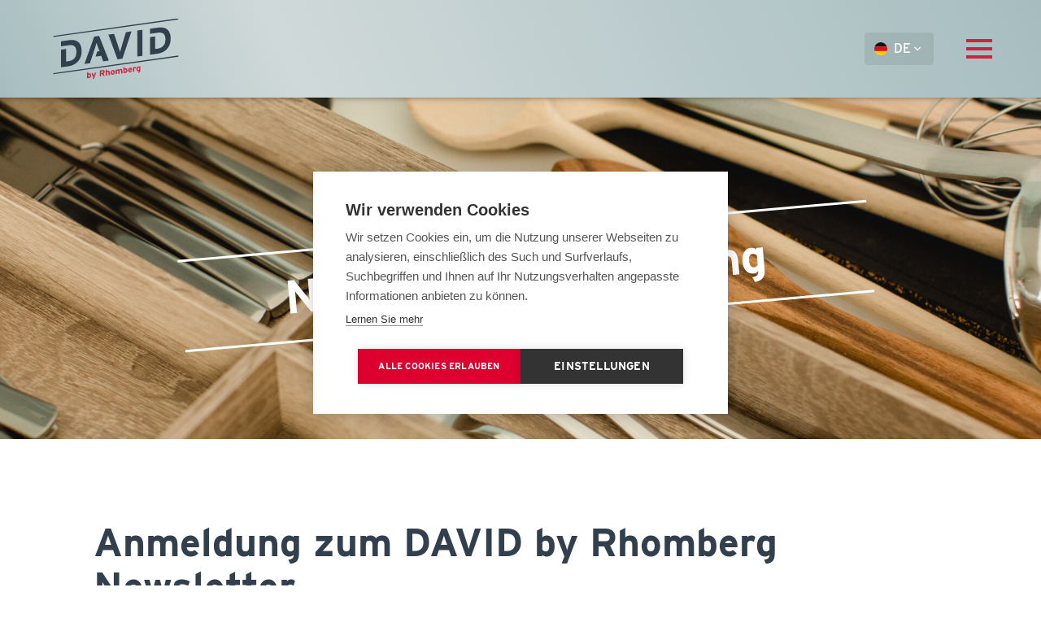

--- FILE ---
content_type: text/html; charset=UTF-8
request_url: https://www.david-wohnen.com/de-de/newsletter
body_size: 3370
content:
<!DOCTYPE html>
<html lang="de_de" class="no-js">
    <head><!-- Google Tag Manager -->
<script>(function(w,d,s,l,i){w[l]=w[l]||[];w[l].push({'gtm.start':
new Date().getTime(),event:'gtm.js'});var f=d.getElementsByTagName(s)[0],
j=d.createElement(s),dl=l!='dataLayer'?'&l='+l:'';j.async=true;j.src=
'https://www.googletagmanager.com/gtm.js?id='+i+dl;f.parentNode.insertBefore(j,f);
})(window,document,'script','dataLayer','GTM-P7PD3Z2');</script>
<!-- End Google Tag Manager -->

        <script>
    window.dataLayer = window.dataLayer || [];
    dataLayer.push({
        'userType' : 'external',
        'event' : 'userInfo'
    });
</script>


        <meta charset="utf-8">
        <meta http-equiv="X-UA-Compatible" content="IE=edge">
        <meta name="viewport" content="width=device-width, initial-scale=1, user-scalable=no">
        <meta name="mobile-web-app-capable" content="yes">
            <title data-test="meta-title">Newsletter | David</title><meta name="robots" content="index,follow"><link rel="alternate" href="https://www.david-wohnen.com/de/newsletteranmeldung" hreflang="de"><link rel="alternate" href="https://www.david-wohnen.com/de-de/newsletter" hreflang="de-de"><link rel="alternate" href="https://www.david-wohnen.com/de-ch/newsletter" hreflang="de-ch">
                            <link rel="canonical" href="https://www.david-wohnen.com/de/newsletteranmeldung">
        
                        <meta name="revisit-after" content="2 days"/>
            
                        <meta name="language" content="de_de"/>
                                <meta name="publisher" content="MASSIVE ART WebServices GmbH"/>
                                <meta name="author" content="David"/>
                                <meta name="copyright" content="David"/>
                                <meta name="audience" content="all"/>
                                <meta name="distribution" content="global"/>
                                <meta name="image" content="https://www.david-wohnen.com/uploads/media/1200x/01/5471-C09A0022.jpg?v=1-0"/>
            
                        <meta name="DC.Title" content="Newsletter"/>
                                <meta name="DC.Publisher" content="MASSIVE ART WebServices GmbH"/>
                                <meta name="DC.Copyright" content="David"/>
            
                        <meta name="twitter:card" content="summary"/>
                                <meta name="twitter:url" content="https://www.david-wohnen.com/de-de/newsletter"/>
                                <meta name="twitter:title" content="Newsletter"/>
                                            <meta name="twitter:image" content="https://www.david-wohnen.com/uploads/media/1200x/01/5471-C09A0022.jpg?v=1-0"/>
            
                        <meta property="og:site_name" content="David"/>
                                <meta property="og:url" content="https://www.david-wohnen.com/de-de/newsletter"/>
                                <meta property="og:title" content="Newsletter"/>
                                <meta property="og:image" content="https://www.david-wohnen.com/uploads/media/1200x/01/5471-C09A0022.jpg?v=1-0"/>
                                <meta property="og:type" content="website"/>
                                            <meta property="og:locale" content="de_de"/>
                    
        <link rel="apple-touch-icon" sizes="180x180" href="/david/images/icons/favicons/apple-touch-icon.png?1.0.174">
<link rel="icon" type="image/png" sizes="32x32" href="/david/images/icons/favicons/favicon-32x32.png?1.0.174">
<link rel="icon" type="image/png" sizes="16x16" href="/david/images/icons/favicons/favicon-16x16.png?1.0.174">
<link rel="mask-icon" href="/david/images/icons/favicons/safari-pinned-tab.svg?1.0.174">
<link rel="shortcut icon" href="/david/images/icons/favicons/favicon.ico?1.0.174">
<link rel="manifest" href="/david/images/icons/favicons/site.webmanifest?1.0.174">
<meta name="theme-color" content="#ffffff">
<meta name="msapplication-square150x150logo" content="/david/images/icons/favicons/mstile-150x150.png?1.0.174">
        
        <link rel="stylesheet" href="/build/website/david/css/main.css?1.0.174?v=1.0.0" />
        
                <meta name="facebook-domain-verification" content="vrwuhczhsglaj7rxbc7f0o8uv25gld"/>

        <script>
            var services = [];
        </script>
    </head>

    <body><!-- Google Tag Manager (noscript) -->
<noscript><iframe src="https://www.googletagmanager.com/ns.html?id=GTM-P7PD3Z2"
height="0" width="0" style="display:none;visibility:hidden"></iframe></noscript>
<!-- End Google Tag Manager (noscript) -->

        
    
<nav id="navigation-1" class="navigation-container not-homepage">
    <div class="navigation-content">
        <div class="navigation-logo-container">
            <a href="https://www.david-wohnen.com/de-de" class="navigation-logo">
                <img src="/david/images/logos/david_logo.svg" >
            </a>
        </div>

                <div class="navigation-languages js-lang-chooser">
            <div class="navigation-languages-active js-lang-chooser-active">
                <img src="/david/images/flags/de_de.svg"
                     width="16"
                     height="16">
                <span>DE</span>
            </div>

            <ul class="navigation-languages-chooser">
                                                                                    
                        <li>
                            <a href="https://www.david-wohnen.com/de/newsletteranmeldung"
                               class="navigation-languages-chooser-link">
                                <img src="/david/images/flags/de.svg"
                                     width="16"
                                     height="16">
                                <span>AT</span>
                            </a>
                        </li>
                                                                                                                                                                                
                        <li>
                            <a href="https://www.david-wohnen.com/de-ch/newsletter"
                               class="navigation-languages-chooser-link">
                                <img src="/david/images/flags/de_ch.svg"
                                     width="16"
                                     height="16">
                                <span>CH</span>
                            </a>
                        </li>
                                                </ul>
        </div>

        <div class="navigation-menu js-navigation-menu">
                            <div class="navigation-menu-stripe"></div>
                            <div class="navigation-menu-stripe"></div>
                            <div class="navigation-menu-stripe"></div>
                    </div>

                    <div class="navigation-item-container">
                                    
                    
                    <a href="https://www.david-wohnen.com/de-de/projekte" class="navigation-item">
                        Projekte
                    </a>
                                    
                    
                    <a href="https://www.david-wohnen.com/de-de/investoren" class="navigation-item">
                        Investoren
                    </a>
                                    
                    
                    <a href="https://www.david-wohnen.com/de-de/davids-blog" class="navigation-item">
                        DAVIDS Blog
                    </a>
                                    
                    
                    <a href="https://www.david-wohnen.com/de-de/kontakt" class="navigation-item">
                        Kontakt
                    </a>
                            </div>
            </div>
</nav>

        
                            
        <div class="content not-homepage">
                        <header class="david-project-header">
            

        <div class="david-project-header-slider">
                                            
                <div class="david-project-header-image-container" style="background-image: url(/uploads/media/1920x630/01/5471-C09A0022.jpg?v=1-0)">
                                            <div class="david-project-header-rotate">
                            
                                                            <div class="david-project-header-description"><p>Newsletter­­anmeldung</p>
</div>
                                                    </div>
                                    </div>
                    </div>
    </header>
    
        <div class="blocks" property="blocks" typeof="collection">
                                
            <div class="block" rel="blocks" typeof="block" style="z-index: 1;">
                <div class="default-padding default-text text-image last david-newsletter">
            <div class="text-image-inner">
            <div class="text-image-title headline-second space-bottom-20">
                Anmeldung zum DAVID by Rhomberg Newsletter
            </div>
        </div>
    
    <script id="n2g_script">
        !function (e, t, n, c, r, a, i) {
            e.Newsletter2GoTrackingObject = r, e[r] = e[r] || function () {
                (e[r].q = e[r].q || []).push(arguments)
            }, e[r].l = 1 * new Date, a = t.createElement(n), i = t.getElementsByTagName(n)[0], a.async = 1, a.src = c, i.parentNode.insertBefore(a, i)
        }(window, document, "script", "https://static.newsletter2go.com/utils.js", "n2g");

        var config = {
            "container": {
                "type": "div",
                "class": "text-image-inner"
            },
            "row": {
                "type": "div",
                "style": "margin-top: 20px;"
            },
            "columnLeft": {
                "type": "div"
            },
            "columnRight": {
                "type": "div"
            },
            "label": {
                "type": "label"
            },
            "button": {
                "type": "button",
                "class": "default-button",
                "style": "margin-top: 15px;",
                "data-tr-button": "Newsletter Anmeldung"
            },
            "checkbox": {
                "type": "input",
                "style": "-webkit-appearance: checkbox; margin-right: 10px;"
            },
            "message": {
                "style": "text-align: left;"
            }
        };

        /**
         * Will be executed on successful newsletter registration.
         *
         * @param {Object} response
         * @param {String} message
         */
        function successCallback(response, message) {
            window.location.href = 'https://www.david-wohnen.com/de/newsletteranmeldung-erfolgreich';
        }

        n2g('create', 'bofbts5v-gsw79l6f-yce');
        n2g('subscribe:createForm', config, 0, successCallback);
    </script>
</div>
            </div>
            </div>
        </div>

        
    <footer class="footer-container">
                
        <div class="footer-wrapper">
            <div class="footer-item">
                <div class="footer-david-logo-container">
                    <a href="https://www.david-wohnen.com/de-de" class="footer-david-logo">
                        <img src="/david/images/logos/david_logo.svg" >
                    </a>
                </div>
            </div>

                            <div class="footer-item"></div>
            
            <div class="footer-item tablet-margin">
                                    <div class="footer-content-item-title">Weitere Links</div>
                
                                    <a href="https://www.david-wohnen.com/de-de/impressum"
                       class="footer-content-item-text footer-links">
                        Impressum
                    </a>
                                    <a href="https://www.david-wohnen.com/de-de/datenschutz"
                       class="footer-content-item-text footer-links">
                        Datenschutz
                    </a>
                
                <a href="javascript:void 0"
                   onclick="window.cookiehub.openSettings()"
                   class="footer-content-item-text footer-links">
                    Cookie-Einstellungen
                </a>
            </div>

            
            <div class="footer-item with-padding tablet-margin">
                                    <div class="footer-content-item-title">Kontakt</div>
                
                                    <div class="footer-content-item-text">Rhomberg Bau GmbH</div>
                
                                    <div class="footer-content-item-text">Mariahilfstraße 29</div>
                
                                    <div class="footer-content-item-text">A-6900 Bregenz</div>
                
                                    <a href="tel:+43 5574 403-0" class="footer-content-item-text">
                        T. +43 5574 403-0
                    </a>
                
                                    <a href="mailto:info@rhomberg.com" class="footer-content-item-text">
                        E. info@rhomberg.com
                    </a>
                
                <a href="https://www.rhomberg.com/de-de" class="footer-rhomberg-logo">
                    <img src="/david/images/logos/rhomberg_logo.svg">
                </a>
            </div>
        </div>
    </footer>

        <script src="/build/website/david/js/modernizr.js?1.0.174" defer></script>
            <script src="/build/website/david/js/main.js?1.0.174"></script>
            <script>
                web.startComponents([{"name":"navigation","id":"navigation-1","options":{}}]);
                web.callServices(services.concat([]));
            </script>    </body>
</html>


--- FILE ---
content_type: text/css
request_url: https://www.david-wohnen.com/build/website/david/css/main.css?1.0.174?v=1.0.0
body_size: 17428
content:
@charset "UTF-8";@import url("https://p.typekit.net/p.css?s=1&k=upm5hhm&ht=tk&f=31141.31142.31143.31144.31145.31146.31154.31155.31156.31161.31162.31163.31164.31165.31166.31167&a=5456599&app=typekit&e=css");a,abbr,acronym,address,applet,article,aside,audio,b,big,blockquote,body,canvas,caption,center,cite,code,dd,del,details,dfn,div,dl,dt,em,embed,fieldset,figcaption,figure,footer,form,h1,h2,h3,h4,h5,h6,header,hgroup,html,i,iframe,img,ins,kbd,label,legend,li,main,mark,menu,nav,object,ol,output,p,pre,q,ruby,s,samp,section,small,span,strike,strong,sub,summary,sup,table,tbody,td,tfoot,th,thead,time,tr,tt,u,ul,var,video{margin:0;padding:0;border:0;font-size:100%;font:inherit;vertical-align:baseline}article,aside,details,figcaption,figure,footer,header,hgroup,main,menu,nav,section{display:block}body{line-height:1}ol,ul{list-style:none}blockquote,q{quotes:none}blockquote:after,blockquote:before,q:after,q:before{content:"";content:none}table{border-collapse:collapse;border-spacing:0}.selectric-wrapper{position:relative;cursor:pointer}.selectric-responsive{width:100%}.selectric{border:1px solid #ddd;border-radius:0;background:#f8f8f8;position:relative;overflow:hidden}.selectric .label{white-space:nowrap;overflow:hidden;text-overflow:ellipsis;margin:0 38px 0 10px;font-size:12px;color:#444;-webkit-user-select:none;-moz-user-select:none;-ms-user-select:none;user-select:none}.selectric .button,.selectric .label{display:block;line-height:38px;height:38px}.selectric .button{position:absolute;right:0;top:0;width:38px;background-color:#f8f8f8;color:#bbb;text-align:center;font:0/0 a;*font:20px/38px Lucida Sans Unicode,Arial Unicode MS,Arial}.selectric .button:after{content:" ";position:absolute;top:0;right:0;bottom:0;left:0;margin:auto;width:0;height:0;border:4px solid transparent;border-top-color:#bbb;border-bottom:none}.selectric-focus .selectric{border-color:#aaa}.selectric-hover .selectric{border-color:#c4c4c4}.selectric-hover .selectric .button{color:#a2a2a2}.selectric-hover .selectric .button:after{border-top-color:#a2a2a2}.selectric-open{z-index:9999}.selectric-open .selectric{border-color:#c4c4c4}.selectric-open .selectric-items{display:block}.selectric-disabled{filter:alpha(opacity=50);opacity:.5;cursor:default;-webkit-user-select:none;-moz-user-select:none;-ms-user-select:none;user-select:none}.selectric-hide-select{position:relative;overflow:hidden;width:0;height:0}.selectric-hide-select select{position:absolute;left:-100%}.selectric-hide-select.selectric-is-native{position:absolute;width:100%;height:100%;z-index:10}.selectric-hide-select.selectric-is-native select{position:absolute;top:0;left:0;right:0;height:100%;width:100%;border:none;z-index:1;box-sizing:border-box;opacity:0}.selectric-input{position:absolute!important;top:0!important;left:0!important;overflow:hidden!important;clip:rect(0,0,0,0)!important;margin:0!important;padding:0!important;width:1px!important;height:1px!important;outline:none!important;border:none!important;*font:0/0 a!important;background:none!important}.selectric-temp-show{position:absolute!important;visibility:hidden!important;display:block!important}.selectric-items{display:none;position:absolute;top:100%;left:0;background:#f8f8f8;border:1px solid #c4c4c4;z-index:-1;box-shadow:0 0 10px -6px}.selectric-items .selectric-scroll{height:100%;overflow:auto}.selectric-above .selectric-items{top:auto;bottom:100%}.selectric-items li,.selectric-items ul{list-style:none;padding:0;margin:0;font-size:12px;line-height:20px;min-height:20px}.selectric-items li{display:block;padding:10px;color:#666;cursor:pointer}.selectric-items li.selected{background:#e0e0e0;color:#444}.selectric-items li.highlighted{background:#d0d0d0;color:#444}.selectric-items li:hover{background:#d5d5d5;color:#444}.selectric-items .disabled{filter:alpha(opacity=50);opacity:.5;cursor:default!important;background:none!important;color:#666!important}.selectric-items .disabled,.selectric-items .selectric-group .selectric-group-label{-webkit-user-select:none;-moz-user-select:none;-ms-user-select:none;user-select:none}.selectric-items .selectric-group .selectric-group-label{font-weight:700;padding-left:10px;cursor:default;background:none;color:#444}.selectric-items .selectric-group.disabled li{filter:alpha(opacity=100);opacity:1}.selectric-items .selectric-group li{padding-left:25px}.slick-slider{box-sizing:border-box;-webkit-touch-callout:none;-webkit-user-select:none;-moz-user-select:none;-ms-user-select:none;user-select:none;-ms-touch-action:pan-y;touch-action:pan-y;-webkit-tap-highlight-color:transparent}.slick-list,.slick-slider{position:relative;display:block}.slick-list{overflow:hidden;margin:0;padding:0}.slick-list:focus{outline:none}.slick-list.dragging{cursor:pointer;cursor:hand}.slick-slider .slick-list,.slick-slider .slick-track{transform:translateZ(0)}.slick-track{position:relative;left:0;top:0;display:block;margin-left:auto;margin-right:auto}.slick-track:after,.slick-track:before{content:"";display:table}.slick-track:after{clear:both}.slick-loading .slick-track{visibility:hidden}.slick-slide{float:left;height:100%;min-height:1px;display:none}[dir=rtl] .slick-slide{float:right}.slick-slide img{display:block}.slick-slide.slick-loading img{display:none}.slick-slide.dragging img{pointer-events:none}.slick-initialized .slick-slide{display:block}.slick-loading .slick-slide{visibility:hidden}.slick-vertical .slick-slide{display:block;height:auto;border:1px solid transparent}.slick-arrow.slick-hidden{display:none}.l-clearfix:after{content:"";display:table;clear:both}.is-read-more-link{position:relative;display:inline-block;vertical-align:middle;text-decoration:none;font-weight:400;font-size:18px;line-height:22px;color:#32404d}:root .is-read-more-link{padding-right:32px}.is-read-more-link:after{font-size:12px;margin-left:10px;display:inline-block;vertical-align:middle;font-family:icomoon;color:#dc002e;position:absolute;right:0;top:50%;transform:translateY(-50%)}.no-overflow{overflow:hidden}@supports (-webkit-overflow-scrolling:touch){body.no-overflow,html.no-overflow{height:100%}}.max-width{display:block;position:relative;margin-left:auto;margin-right:auto;max-width:1440px;width:100%}.max-width--small{max-width:1180px}*,:after,:before{text-rendering:optimizeLegibility;-webkit-font-smoothing:antialiased;-moz-osx-font-smoothing:grayscale}button,input,select,textarea{color:inherit;font-size:inherit;line-height:inherit;padding:0;margin:0;border:0;border-radius:0;background:none;box-shadow:none;-webkit-appearance:none;-moz-appearance:none;appearance:none;outline:none}.inline-container{font-size:0;line-height:1}.inline,.inline-bottom,.inline-middle,.inline-top{display:inline-block}.inline-middle{vertical-align:middle}.inline-bottom{vertical-align:bottom}.inline-top{vertical-align:top}.david-special-features-details-box-description,.default-text{font-size:18px;line-height:1.44;color:#7b848c}.david-special-features-details-box-description li,.default-text li{position:relative;padding-left:35px}.david-special-features-details-box-description li:before,.default-text li:before{content:"✔︎";position:absolute;top:0;left:0;color:#ce233c}.david-special-features-details-box-description li:not(:last-child),.default-text li:not(:last-child){margin-bottom:15px}@media screen and (max-width:680px){.david-special-features-details-box-description,.default-text{font-size:16px;line-height:1.5}.david-special-features-details-box-description li,.default-text li{font-size:14px;padding-left:25px}}.default-padding{padding-left:9%;padding-right:9%}@media screen and (max-width:1124px){.default-padding{padding-left:60px;padding-right:60px}}@media screen and (max-width:680px){.default-padding{padding-left:20px;padding-right:20px}}.block,.blocks{position:relative}.blocks{z-index:0}.default-show-nr{color:#ce233c}.space-bottom-20{margin-bottom:20px}.is-scrollable.is-scrollable-left:after{content:" ";position:absolute;right:auto;left:0;top:0;width:30px;height:100%;background:url(/david/images/shadow.png)}.is-scrollable.is-scrollable-right:after{content:" ";position:absolute;right:0;left:auto;top:0;width:30px;height:100%;background:url(/david/images/shadow-right.png)}.default-block{display:block;position:relative;margin:80px auto 100px}@media screen and (max-width:768px){.default-block{margin:40px auto 50px}}.david-newsletter{display:block;position:relative}.david-newsletter a{color:#ce233c;text-decoration:underline}@font-face{font-family:Interstate;src:url(https://use.typekit.net/af/e5199f/00000000000000003b9ae7f4/27/l?fvd=n4&primer=7cdcb44be4a7db8877ffa5c0007b8dd865b3bbc383831fe2ea177f62257a9191&v=3) format("woff2"),url(https://use.typekit.net/af/e5199f/00000000000000003b9ae7f4/27/d?fvd=n4&primer=7cdcb44be4a7db8877ffa5c0007b8dd865b3bbc383831fe2ea177f62257a9191&v=3) format("woff"),url(https://use.typekit.net/af/e5199f/00000000000000003b9ae7f4/27/a?fvd=n4&primer=7cdcb44be4a7db8877ffa5c0007b8dd865b3bbc383831fe2ea177f62257a9191&v=3) format("opentype");font-display:auto;font-style:normal;font-weight:300}@font-face{font-family:Interstate;src:url(https://use.typekit.net/af/b7ea2b/00000000000000003b9ae7f5/27/l?fvd=i4&primer=7cdcb44be4a7db8877ffa5c0007b8dd865b3bbc383831fe2ea177f62257a9191&v=3) format("woff2"),url(https://use.typekit.net/af/b7ea2b/00000000000000003b9ae7f5/27/d?fvd=i4&primer=7cdcb44be4a7db8877ffa5c0007b8dd865b3bbc383831fe2ea177f62257a9191&v=3) format("woff"),url(https://use.typekit.net/af/b7ea2b/00000000000000003b9ae7f5/27/a?fvd=i4&primer=7cdcb44be4a7db8877ffa5c0007b8dd865b3bbc383831fe2ea177f62257a9191&v=3) format("opentype");font-display:auto;font-style:italic;font-weight:300}@font-face{font-family:Interstate;src:url(https://use.typekit.net/af/46ca1c/00000000000000003b9ae7f6/27/l?fvd=i5&primer=7cdcb44be4a7db8877ffa5c0007b8dd865b3bbc383831fe2ea177f62257a9191&v=3) format("woff2"),url(https://use.typekit.net/af/46ca1c/00000000000000003b9ae7f6/27/d?fvd=i5&primer=7cdcb44be4a7db8877ffa5c0007b8dd865b3bbc383831fe2ea177f62257a9191&v=3) format("woff"),url(https://use.typekit.net/af/46ca1c/00000000000000003b9ae7f6/27/a?fvd=i5&primer=7cdcb44be4a7db8877ffa5c0007b8dd865b3bbc383831fe2ea177f62257a9191&v=3) format("opentype");font-display:auto;font-style:italic;font-weight:400}@font-face{font-family:Interstate;src:url(https://use.typekit.net/af/20ad3a/00000000000000003b9ae7f7/27/l?fvd=n5&primer=7cdcb44be4a7db8877ffa5c0007b8dd865b3bbc383831fe2ea177f62257a9191&v=3) format("woff2"),url(https://use.typekit.net/af/20ad3a/00000000000000003b9ae7f7/27/d?fvd=n5&primer=7cdcb44be4a7db8877ffa5c0007b8dd865b3bbc383831fe2ea177f62257a9191&v=3) format("woff"),url(https://use.typekit.net/af/20ad3a/00000000000000003b9ae7f7/27/a?fvd=n5&primer=7cdcb44be4a7db8877ffa5c0007b8dd865b3bbc383831fe2ea177f62257a9191&v=3) format("opentype");font-display:auto;font-style:normal;font-weight:400}@font-face{font-family:Interstate;src:url(https://use.typekit.net/af/630ec8/00000000000000003b9ae7f8/27/l?fvd=n7&primer=7cdcb44be4a7db8877ffa5c0007b8dd865b3bbc383831fe2ea177f62257a9191&v=3) format("woff2"),url(https://use.typekit.net/af/630ec8/00000000000000003b9ae7f8/27/d?fvd=n7&primer=7cdcb44be4a7db8877ffa5c0007b8dd865b3bbc383831fe2ea177f62257a9191&v=3) format("woff"),url(https://use.typekit.net/af/630ec8/00000000000000003b9ae7f8/27/a?fvd=n7&primer=7cdcb44be4a7db8877ffa5c0007b8dd865b3bbc383831fe2ea177f62257a9191&v=3) format("opentype");font-display:auto;font-style:normal;font-weight:700}@font-face{font-family:Interstate;src:url(https://use.typekit.net/af/f67d01/00000000000000003b9ae7f9/27/l?fvd=i7&primer=7cdcb44be4a7db8877ffa5c0007b8dd865b3bbc383831fe2ea177f62257a9191&v=3) format("woff2"),url(https://use.typekit.net/af/f67d01/00000000000000003b9ae7f9/27/d?fvd=i7&primer=7cdcb44be4a7db8877ffa5c0007b8dd865b3bbc383831fe2ea177f62257a9191&v=3) format("woff"),url(https://use.typekit.net/af/f67d01/00000000000000003b9ae7f9/27/a?fvd=i7&primer=7cdcb44be4a7db8877ffa5c0007b8dd865b3bbc383831fe2ea177f62257a9191&v=3) format("opentype");font-display:auto;font-style:italic;font-weight:700}body,button,input,select,textarea{font-family:Interstate,sans-serif}body{font-size:18px;line-height:26px}*,:after,:before{box-sizing:inherit;outline:0}html{box-sizing:border-box}body,html{position:relative;min-height:100vh}body{display:-ms-flexbox;display:flex;-ms-flex-direction:column;flex-direction:column;font-weight:400;color:#000;min-width:320px}.footer-container,.navigation-container{-ms-flex-negative:0;flex-shrink:0}.content{-ms-flex:1 0 auto;flex:1 0 auto}.content.not-homepage{margin-top:120px}@media screen and (max-width:768px){.content.not-homepage{margin-top:70px}}a{color:inherit;text-decoration:none}p{display:block;position:relative}p a{text-decoration:underline}img{display:block;max-width:100%}b,strong{font-weight:700}em{font-style:italic}sub,sup{position:relative;vertical-align:baseline;font-size:75%;line-height:0}sup{top:-.5em}sub{bottom:-.25em}@font-face{font-family:icomoon;src:url(/david/fonts/iconfont/fonts/icomoon.eot?n6sk7c);src:url(/david/fonts/iconfont/fonts/icomoon.eot?n6sk7c#iefix) format("embedded-opentype"),url(/david/fonts/iconfont/fonts/icomoon.ttf?n6sk7c) format("truetype"),url(/david/fonts/iconfont/fonts/icomoon.woff?n6sk7c) format("woff"),url(/david/fonts/iconfont/fonts/icomoon.svg?n6sk7c#icomoon) format("svg");font-weight:400;font-style:normal}[class*=" icon-"],[class^=icon-]{font-family:icomoon!important;speak:none;font-style:normal;font-weight:400;font-variant:normal;text-transform:none;line-height:1;-webkit-font-smoothing:antialiased;-moz-osx-font-smoothing:grayscale}.david-detail-downloads-button:after,.david-downloads-item-icon:before,.icon-download1:before{content:"\e920"}.icon-pencil:before{content:"\e91a"}.icon-exclamation:before{content:"\e914"}.btn.is-grey-round-filter:after,.icon-filter:before{content:"\e913"}.icon-youtube:before{content:"\e912"}.icon-instagram:before{content:"\e91e"}.icon-facebook:before{content:"\e904"}.icon-twitter:before{content:"\e905"}.icon-linkedinlinkedin:before{content:"\e909"}.icon-xing:before{content:"\e90a"}.icon-search:before{content:"\e90f"}.icon-grey:before,.slick-arrow:before{content:"\e90e"}.icon-share:before{content:"\e900"}.icon-star:before{content:"\e901"}.icon-sustainability:before{content:"\e902"}.icon-telephone:before{content:"\e903"}.icon-zoom:before{content:"\e906"}.icon-rss:before{content:"\e907"}.icon-quote:before{content:"\e908"}.icon-pin:before{content:"\e90b"}.icon-menu-mobil:before{content:"\e90c"}.icon-megaphone:before{content:"\e90d"}.icon-lock:before{content:"\e910"}.icon-light-bulb:before{content:"\e911"}.icon-envelope:before{content:"\e915"}.icon-dropdown-arrow:before,.navigation-languages-active:after{content:"\e916"}.icon-download:before{content:"\e917"}.icon-close-menu:before{content:"\e918"}.david-special-features-details-box-description li:before,.icon-checkmark:before{content:"\e919"}.icon-bookmark:before{content:"\e91b"}.icon-ausstattung:before{content:"\e91c"}.david-blog-item-content-link:after,.footer-newsletter-submit:before,.icon-arrow:before,.is-read-more-link:after,.magazine-item:after{content:"\e91d"}.btn.is-grey-round-filter.is-map:after,.icon-map:before{content:"\e91f"}.headline-first{font-size:58px;line-height:1.1;color:#323f4d;font-weight:700}@media screen and (max-width:1024px){.headline-first{font-size:48px}}@media screen and (max-width:680px){.headline-first{font-size:40px}}.headline-second{font-size:48px;line-height:1.13;color:#323f4d;font-weight:700}@media screen and (max-width:1024px){.headline-second{font-size:38px}}@media screen and (max-width:680px){.headline-second{font-size:30px;line-height:1.2}}.headline-third{font-size:36px;line-height:1.22;font-weight:700}@media screen and (max-width:680px){.headline-third{font-size:30px;line-height:1.13}}.default-description{font-size:18px;line-height:1.4;color:#7b848c}@media screen and (max-width:680px){.default-description{font-size:16px;line-height:1.5}}.title-h1{color:#323f4d;font-size:58px;line-height:64px;font-weight:700}@media screen and (max-width:680px){.title-h1{font-size:30px;line-height:1.2px;overflow-wrap:break-word;word-wrap:break-word;-ms-word-break:break-all;word-break:break-word;-webkit-hyphens:auto;-ms-hyphens:auto;hyphens:auto}}.default-button{display:inline-block;font-size:14px;line-height:1.21;text-transform:uppercase;background-color:#ce233c;cursor:pointer;border-radius:3px;padding:15px 30px 13px;box-shadow:0 2px 4px 0 rgba(0,0,0,.2);outline:none;color:#fff;letter-spacing:1px;font-family:Interstate;border:2px solid #ce233c;transition:background-color .35s ease,color .35s ease}.default-button:hover{background-color:transparent;color:#ce233c}.default-button.no-shadow{box-shadow:none}.default-button--reverse{background-color:transparent;color:#ce233c}.default-button--reverse:hover{background-color:#ce233c;color:#fff}.slick-arrow{position:absolute;top:50%;transform:translateY(-50%);font-size:0;line-height:1;z-index:2;cursor:pointer}.slick-arrow:before{position:relative;font-size:20px;font-family:icomoon;color:#fff}.slick-arrow.slick-prev{left:30px;transform:translateY(-50%) rotate(180deg)}.slick-arrow.slick-next{right:30px}.slick-dots{position:absolute;left:50%;bottom:0;padding-bottom:20px;font-size:0;line-height:1;transform:translateX(-50%)}.dots-special-features .slick-dots{position:relative;margin-top:20px}.dots-special-features .slick-dots li{background:#c1c5c9}.slick-dots li{display:inline-block;margin:0 4px;width:10px;height:10px;border-radius:50%;background-color:#fff;transition:background-color .35s ease;cursor:pointer}.slick-dots li.slick-active{background-color:#ce233c}.slick-dots li button{display:none}.selectric-open{z-index:90}.selectric .button{background-color:transparent}.selectric-items{background:#fff;box-shadow:0 2px 40px 0 rgba(0,0,0,.2);border:none;border-radius:4px;padding:4px 0;margin-top:-2px;min-width:150px;z-index:90}.selectric-items ul li.highlighted,.selectric-items ul li:hover{background-color:transparent}.selectric-items ul li.highlighted .selectric-item-text,.selectric-items ul li:hover .selectric-item-text{color:#323f4d}.selectric-items ul li:before{content:""}.selectric-items li{padding:20px 0;border-bottom:1px solid #f4f5f6}.selectric-items li:last-child{border-bottom:none}.selectric-scroll{padding:0 20px}.selectric-item-text{-webkit-font-smoothing:antialiased;-moz-osx-font-smoothing:grayscale;line-height:20px;font-size:14px;color:#7b848c}.selectric-empty-style{display:inline-block;text-align:left;padding:10px}@media screen and (max-width:768px){.selectric-empty-style{padding:10px 10px 10px 0}}.selectric-empty-style .selectric{border:none;background-color:transparent}.selectric-empty-style .button{font-size:6px;line-height:20px}.selectric-empty-style .button:before{height:20px;width:40px;color:#7b848c}.selectric-empty-style .button:after{content:"";border:none}.selectric-empty-style .label{color:#7b848c;margin-left:0;line-height:20px;height:auto}.selectric-empty-style .selectric-item-image,.selectric-empty-style .selectric-item-text{display:inline-block;vertical-align:middle;font-weight:400}.selectric-empty-style .selectric-item-image{line-height:12px;padding-right:10px}.selectric-empty-style .selectric-item-text{line-height:20px;font-size:12px}.selectric-empty-style .selectric-scroll{padding:0 5px}.selectric-empty-style .selectric-items li{padding:5px 0}.selectric-filter-style{display:inline-block;text-align:left}.selectric-filter-style .selectric{border:2px solid #7b848c;background-color:transparent;padding:17.5px 20px;border-radius:4px}.selectric-filter-style .button{font-size:6px;line-height:20px;margin-top:20px}.selectric-filter-style .button:before{height:20px;width:40px;color:#7b848c}.selectric-filter-style .button:after{content:"";border:none}.selectric-filter-style .label{color:#7b848c;margin-left:0;line-height:20px;height:auto}.reference-filter .selectric-filter-style .label .selectric-item-text{font-weight:400;text-transform:uppercase;letter-spacing:1px}.selectric-filter-style .selectric-item-image,.selectric-filter-style .selectric-item-text{display:inline-block;vertical-align:middle;font-weight:300}.selectric-filter-style .selectric-item-image{line-height:12px}.content .selectric-filter-style .selectric-items li{margin:0;padding-left:10px}.content .selectric-filter-style .selectric-items li:after{content:""}.selectric-filter-style.project-filter-contract-type .selectric{border-color:#d6d9db;border-right:none;border-top-right-radius:0;border-bottom-right-radius:0;background-color:#eaebed;height:60px}@media screen and (max-width:768px){.selectric-filter-style.project-filter-contract-type .selectric{border-radius:4px;border:2px solid #d6d9db}}.selectric-filter-style.project-filter-contract-type .label .selectric-item-text{font-weight:400;font-size:14px;letter-spacing:1px;color:#7b848c}@media screen and (max-width:768px){.selectric-filter-style.project-filter-contract-type{width:100%}}.selectric-form-style{display:block;width:100%;text-align:left;margin-bottom:30px}.selectric-form-style .selectric{border:1px solid hsla(0,0%,100%,.75);background-color:transparent;padding:18px 20px;border-radius:4px}.is-page-form .selectric-form-style .selectric{border:2px solid #d6d9db}.has-error .selectric-form-style .selectric{border-color:#dc002e}.is-page-form .selectric-form-style.selectric-focus .selectric{border-color:#7b848c}.selectric-form-style .button{font-size:6px;line-height:6px;height:6px;top:50%;transform:translateY(-50%)}.selectric-form-style .button:before{height:6px;width:30px;color:#7b848c}.selectric-form-style .button:after{content:"";border:none}.selectric-form-style .label{color:#7b848c;margin-left:0;line-height:22px;height:auto}.selectric-form-style .selectric-item-image,.selectric-form-style .selectric-item-text{display:inline-block;vertical-align:middle;font-weight:400}.selectric-form-style .selectric-item-image{line-height:12px}.selectric-form-style .selectric-item-text{line-height:14px;font-size:17px;letter-spacing:1px;color:#fff;opacity:.75}.is-page-form .selectric-form-style .selectric-item-text{color:#7b848c;font-weight:400;font-size:14px;line-height:14px}.selectric-form-style .selectric-scroll{padding:0 5px}.selectric-form-style .selectric-items li{padding:5px 0}.selectric-form-style .selectric-items .selectric-item-text{color:#32404d}.fullscreen-header{position:relative;width:100%;height:100vh;background-position:50%;background-size:cover;overflow:hidden}.fullscreen-header:before{content:"";position:absolute;top:0;left:0;height:120px;width:100%;background:linear-gradient(0deg,transparent,rgba(0,0,0,.2))}.header-logo{position:absolute;top:50%;left:50%;width:780px;transform:translate(-50%,-50%);max-width:100%;padding:0 50px}.header-logo img{width:auto;max-width:100%;max-height:calc(100vh - 180px);margin:0 auto}.fullscreen-header-scroll{position:absolute;bottom:20px;left:50%;padding-bottom:35px;transform:translateX(-50%);color:#fff;text-transform:uppercase;cursor:pointer;letter-spacing:1px;font-size:14px;line-height:1.21;text-align:center}.fullscreen-header-scroll i{position:absolute;bottom:0;font-size:14px;left:50%;transform:translateX(-50%) rotate(90deg)}.navigation-container{position:fixed;width:100%;height:90px;transition:height .5s ease;z-index:999}.navigation-container:after,.navigation-container:before{transition:opacity .3s ease,height .5s ease;position:absolute;top:0;left:0;content:"";height:90px;width:100%;z-index:0}.navigation-container:before{opacity:0;height:0}.navigation-container.headroom--top:after{opacity:1;background:transparent}.navigation-container.headroom--top:before{opacity:0;height:0;background:linear-gradient(64.64deg,#a6bdc0,#d0d9d9 28.1%,#a6bdc0)}.navigation-container.headroom--not-top:before{opacity:1;height:90px;background:linear-gradient(64.64deg,#a6bdc0,#d0d9d9 28.1%,#a6bdc0);box-shadow:0 -7px 9px 5px rgba(0,0,0,.7)}@media screen and (max-width:768px){.navigation-container.headroom--not-top:before{height:70px}}.navigation-container.headroom--not-top:after{opacity:0;background:transparent}.navigation-container.is-open{height:100%}.navigation-container.is-open:before{opacity:1;height:100%}.navigation-container.not-homepage{height:120px}.navigation-container.not-homepage:before{opacity:1;height:120px;background:linear-gradient(64.64deg,#a6bdc0,#d0d9d9 28.1%,#a6bdc0);box-shadow:0 -7px 9px 5px rgba(0,0,0,.7)}@media screen and (max-width:768px){.navigation-container.not-homepage:before{height:70px}}.navigation-container.not-homepage:after{opacity:0;background:transparent}.navigation-container.not-homepage.is-open{height:100%}.navigation-container.not-homepage.is-open:before{opacity:1;height:100%}.navigation-container.not-homepage.headroom--not-top{height:90px}.navigation-container.not-homepage.headroom--not-top.is-open,.navigation-container.not-homepage.headroom--not-top.is-open:before{height:100%}.navigation-container.not-homepage.headroom--not-top:before{height:90px;background:linear-gradient(64.64deg,#a6bdc0,#d0d9d9 28.1%,#a6bdc0);box-shadow:0 -7px 9px 5px rgba(0,0,0,.7)}@media screen and (max-width:768px){.navigation-container,.navigation-container.not-homepage,.navigation-container.not-homepage.headroom--not-top,.navigation-container.not-homepage.headroom--not-top:before{height:70px}}.navigation-content{position:relative;height:100%;z-index:1}.navigation-logo-container{position:relative;display:inline-block;height:120px;width:225px;transition:height .4s ease,opacity .6s ease}.headroom--top .navigation-logo-container{height:0;overflow:hidden}.not-homepage .navigation-logo-container{height:120px;overflow:visible}@media screen and (max-width:768px){.not-homepage .navigation-logo-container{height:70px}}.not-homepage.headroom--not-top .navigation-logo-container{height:90px}.is-open .navigation-logo-container{opacity:0;pointer-events:none}.no-js .navigation-logo-container{height:120px}@media screen and (max-width:768px){.navigation-logo-container{height:70px}}.navigation-languages{position:absolute;top:25px;right:132px;transition:top .4s ease,opacity .5s ease}.navigation-languages img{width:16px;margin-right:8px}.navigation-languages span{font-size:16px;line-height:24px}.is-open .navigation-languages{opacity:0;pointer-events:none}.headroom--top .navigation-languages{top:40px}@media screen and (max-width:768px){.navigation-languages{top:15px;right:76px}.headroom--top .navigation-languages{top:15px}}.navigation-languages-active{display:-ms-flexbox;display:flex;width:85px;height:40px;-ms-flex-align:center;align-items:center;border-radius:4px;background:rgba(0,0,0,.08);color:#fff;padding-left:12px;cursor:pointer}.navigation-languages-active:after{font-family:icomoon;font-size:5px;margin-left:4px}.navigation-languages.is-open .navigation-languages-active,.navigation-languages:hover .navigation-languages-active{outline:2px solid #fff}.navigation-languages-chooser{display:none;background-color:#fff;box-shadow:0 4px 16px rgba(0,0,0,.08);border-radius:4px}.navigation-languages-chooser li:not(:last-child){border-bottom:1px solid #e9edee}.navigation-languages.is-open .navigation-languages-chooser{display:block}.navigation-languages-chooser-link{display:-ms-flexbox;display:flex;-ms-flex-align:center;align-items:center;padding-block:8px;padding-left:12px}.navigation-logo,.navigation-menu{position:absolute;transform:translateY(-50%)}.is-open .navigation-logo,.is-open .navigation-menu{top:60px}@media screen and (max-width:768px){.is-open .navigation-logo,.is-open .navigation-menu,.navigation-logo,.navigation-menu{top:35px}}.navigation-logo{opacity:0;top:45px;left:60px;width:165px;height:60px;transform:translateY(-200%);transition:opacity .4s ease,height .6s ease,top .4s ease,transform .4s ease .4s}.navigation-logo img{height:100%;width:100%}.headroom--not-top .navigation-logo{transition:opacity .4s ease,height .6s ease,top .4s ease,transform .4s ease;transform:translateY(-50%)}.headroom--top .navigation-logo{top:60px;height:75px}@media screen and (max-width:768px){.headroom--top .navigation-logo{top:38px;height:45px}}.headroom--not-top .navigation-logo,.no-js .navigation-logo,.not-homepage .navigation-logo{opacity:1}.is-open .navigation-logo{opacity:0;pointer-events:none}@media screen and (max-width:768px){.navigation-logo{top:38px;left:20px;height:45px;width:100px}}.not-homepage .navigation-logo{transform:translateY(-50%)}.navigation-menu{top:46px;right:60px;cursor:pointer;transition:top .4s ease}.headroom--top .navigation-menu{top:60px}@media screen and (max-width:768px){.headroom--top .navigation-menu{top:35px}}@media screen and (max-width:768px){.navigation-menu{top:35px;right:20px}}.navigation-menu-stripe{height:4px;width:32px;background-color:#fff;margin:6px 0;transition:transform .4s ease,opacity .1s ease}.headroom--top .navigation-menu-stripe{background-color:#fff}.headroom--not-top .navigation-menu-stripe,.headroom--unpinned .navigation-menu-stripe,.not-homepage .navigation-menu-stripe{background-color:#ce233c}.is-open .navigation-menu-stripe{opacity:0}.is-open .navigation-menu-stripe:first-child{transform:translateY(10px) rotate(45deg);opacity:1}.is-open .navigation-menu-stripe:last-child{transform:translateY(-10px) rotate(-45deg);opacity:1}.navigation-item-container{opacity:0;pointer-events:none;height:0}.is-open .navigation-item-container{height:auto;opacity:1;pointer-events:all;position:absolute;top:50%;left:50%;max-width:700px;text-align:center;transform:translate(-50%,-50%);transition:opacity 1s ease}@media screen and (max-width:768px){.is-open .navigation-item-container{left:20px;right:20px;transform:translateY(-50%)}}.navigation-item{display:inline-block;position:relative;width:100%;padding:25px 0;margin-bottom:15px;font-family:Interstate;font-size:58px;line-height:1.1;color:#323f4d;font-weight:700;transform:rotate(-5deg)}.no-touchevents .navigation-item:hover{color:#ce233c}.navigation-item.navigation-state-active:before{content:"";position:absolute;top:0;left:0;height:3px;width:100%;background-color:#323f4d}.navigation-item.navigation-state-active:after{content:"";position:absolute;bottom:0;left:0;height:3px;width:100%;background-color:#323f4d}@media screen and (max-width:768px){.navigation-item{font-size:40px;margin-bottom:5px}}.footer-container{display:block;position:relative;padding:15px 60px 70px;background:linear-gradient(64.64deg,#a6bdc0,#d0d9d9 28.1%,#a6bdc0);font-family:Interstate;font-size:0;box-shadow:0 7px 9px 5px rgba(0,0,0,.7)}@media screen and (max-width:680px){.footer-container{padding:5px 20px 50px}}.footer-wrapper{display:block;max-width:1440px;margin:0 auto}.footer-item{display:inline-block;vertical-align:top;width:25%;margin-top:35px;padding-right:20px}.footer-item.with-padding{padding-left:50px}@media screen and (max-width:1024px){.footer-item.with-padding{padding-left:0}}@media screen and (max-width:1024px){.footer-item{width:50%}.footer-item.tablet-margin{width:calc(50% - 100px);margin-left:100px}}@media screen and (max-width:680px){.footer-item{width:100%}.footer-item.tablet-margin{width:100%;margin-left:0}}.footer-david-logo-container{position:relative;display:inline-block;width:240px;vertical-align:top}@media screen and (max-width:1250px){.footer-david-logo-container{width:180px}}@media screen and (max-width:680px){.footer-david-logo-container{width:160px}}.footer-david-logo img{width:100%}.footer-content-item-title{font-size:18px;line-height:1.4;font-weight:700;color:#323f4d;margin-bottom:20px}.footer-content-item-text{display:block;font-size:16px;line-height:1.5;color:#32404d;opacity:.8}.footer-content-item-text.footer-links{line-height:2;color:#323f4d}.no-touchevents .footer-content-item-text.footer-links:hover{color:#ce233c}.footer-rhomberg-logo{display:block;margin-top:30px}.footer-rhomberg-logo img{height:50px}.footer-newsletter-container{position:relative;margin-top:30px}.footer-newsletter-input{height:50px;width:100%;background-color:#fff;border:2px solid #c1c5c9;border-radius:4px;text-align:left;font-size:14px;line-height:1.1;color:#7b848c;padding-left:20px}.footer-newsletter-submit{position:absolute;display:-ms-flexbox;display:flex;-ms-flex-align:center;align-items:center;top:0;right:12px;height:50px;width:30px;cursor:pointer}.footer-newsletter-submit:before{font-family:icomoon;font-size:18px;color:#ce233c}.text-image{padding:100px 9%}.text-image.last{padding-bottom:125px}.text-image--full-height{padding:0 9%}.text-image--gradient{background:linear-gradient(64.64deg,#a6bdc0,#d0d9d9 28.1%,#a6bdc0)}.text-image--has-note:not(.last){padding-bottom:0;margin-bottom:-10px}.text-image--no-spacing-top{padding-top:0}.text-image--no-spacing-bottom{padding-bottom:0}@media screen and (max-width:1124px){.text-image{padding:40px 60px 60px}.text-image.last{padding-bottom:85px}}@media screen and (max-width:680px){.text-image{padding:40px 20px 50px}.text-image.last{padding-bottom:75px}}.text-image-inner{max-width:1180px;margin:0 auto}.text-image--reverse .text-image-inner{direction:rtl}@media screen and (max-width:1124px){.text-image-inner{direction:ltr}}.text-image--reverse .text-image-image{direction:ltr}.text-image-image-mobile{display:none}@media screen and (max-width:1124px){.text-image-image{display:block;text-align:center}.text-image-image:not(:last-child){margin-bottom:30px}.text-image-image-desktop{display:inline-block}}@media screen and (max-width:768px){.text-image-image-desktop{display:none}.text-image-image-mobile{display:inline-block}}.text-image-text{width:calc(100% - 480px);padding-left:8.33%}.text-image-text--no-image{width:auto}.text-image--reverse .text-image-text{direction:ltr;padding:0 8.33% 0 0}.text-image--full-height .text-image-text{padding-top:100px;padding-bottom:100px}.text-image--full-height.text-image--has-note .text-image-text{padding-bottom:0}@media screen and (min-width:1440px){.text-image-text{padding-left:120px}}@media screen and (max-width:1124px){.text-image-text{display:block;width:100%;padding-left:0}.text-image--reverse .text-image-text{padding:0}.text-image--full-height .text-image-text{padding-top:0;padding-bottom:0}}.text-image-icon{width:60px}.text-image-icon img{max-width:100%}.text-image-icon:not(:last-child){margin-bottom:20px}@media screen and (max-width:1124px){.text-image-icon{width:50px}}@media screen and (max-width:680px){.text-image-icon{width:40px}}.text-image-title:not(:last-child){color:#323f4d;margin-bottom:20px}.text-image-description{color:#4d5966}.text-image-description:not(:last-child){margin-bottom:30px}.text-image-note{position:relative;padding:90px 60px 83px 64px;color:#323f4d;transform:rotate(5deg)}.text-image-note:not(:first-child){margin-top:70px}@media screen and (max-width:1124px){.text-image-note{max-width:600px;margin:0 auto}}.text-image-note-background{position:absolute;left:-9.5%;top:-8%;width:110%;height:123%}.text-image-note-background img{width:100%;height:100%}.text-image-note-pin{position:absolute;top:-35px;left:50%;transform:translateX(-50%)}@media screen and (max-width:1124px){.text-image-note-pin{width:50px;top:-25px}}.david-video-container{display:block;position:relative;font-family:Interstate}.david-video-preview-image-container{display:block;position:relative;padding-bottom:56.25%;background-repeat:no-repeat;background-size:cover;background-position:50%}.david-video-preview-image-container img{width:100%}@media screen and (max-width:680px){.david-video-preview-image-container{height:100vh;overflow:hidden}}.david-video-content{position:absolute;top:50%;left:50%;max-width:700px;transform:translate(-50%,-50%);text-align:center}@media screen and (max-width:680px){.david-video-content{left:20px;right:20px;transform:translateY(-50%)}}.david-video-icon{display:inline-block;vertical-align:top;margin-bottom:20px}@media screen and (max-width:680px){.david-video-icon{margin-bottom:35px}}.david-video-title{max-width:700px;font-size:48px;line-height:1.1;color:#fff;margin-bottom:30px}@media screen and (max-width:680px){.david-video-title{font-size:30px}}.david-video-button{display:inline-block;vertical-align:top;padding:20px 40px;background-color:#ce233c;color:#fff;letter-spacing:1px;font-size:14px;line-height:1.1;border-radius:4px;cursor:pointer}.david-video{position:absolute;top:0;left:0;height:100%;width:100%;pointer-events:none}.david-blog-container{display:block;position:relative;font-family:Interstate;padding:100px 130px;background:linear-gradient(64.64deg,#a6bdc0,#d0d9d9 28.1%,#a6bdc0)}.david-blog-container .slick-slide{margin:0 10px}.david-blog-container .slick-list{margin:0 -10px}@media screen and (max-width:900px){.david-blog-container{padding:60px 40px 50px}}@media screen and (max-width:680px){.david-blog-container{padding:40px 20px 50px}}.david-blog-text-container{display:block;margin:0 auto 50px;vertical-align:top;max-width:700px;text-align:center}.david-blog-headline{font-weight:700;font-size:48px;line-height:1.1;color:#323f4d;margin-bottom:10px}.david-blog-description{font-size:18px;line-height:1.4;color:#4d5966}.david-blog-content{display:block;position:relative;margin:0 -10px;font-size:0;line-height:1}.david-blog-content:not(.slick-initialized){margin-bottom:50px}.david-blog-content .slick-list{margin-bottom:20px}.david-blog-content .slick-dots{position:relative;bottom:auto;text-align:center}.david-blog-item{display:inline-block;vertical-align:top;width:calc(33.333% - 20px);margin:0 10px;border-radius:5px;overflow:hidden}@media screen and (max-width:1024px){.david-blog-item{width:100%;margin:0}}.david-blog-item-image-container{position:relative;width:100%}.david-blog-item-image-container img{width:100%}.david-blog-item-content-container{display:block;position:relative;padding:20px 20px 40px;background-color:#fff}@media screen and (max-width:900px){.david-blog-item-content-container{padding:20px 20px 30px}}.david-blog-item-content-info{display:block;position:relative;margin-bottom:20px;font-size:12px;line-height:1.1;letter-spacing:1px;color:#7b848c}.david-blog-item-content-info-category,.david-blog-item-content-info-date,.david-blog-item-content-stopper{display:inline-block;vertical-align:middle}.david-blog-item-content-info-category{text-transform:uppercase}.david-blog-item-content-stopper{position:relative;width:25px;height:13px}.david-blog-item-content-stopper:before{content:"";position:absolute;top:50%;left:50%;height:3px;width:3px;border-radius:50%;background-color:#7b848c;transform:translate(-50%,-50%)}.david-blog-item-content-title{font-size:24px;line-height:1.2;color:#323f4d;margin-bottom:15px}.david-blog-item-content-description{max-height:75px;font-size:16px;line-height:1.5;color:#7b848c;margin-bottom:35px}@media screen and (max-width:680px){.david-blog-item-content-description{font-size:14px}}.david-blog-item-content-link{display:inline-block;position:relative;-ms-flex-align:center;align-items:center;padding:6px 35px 6px 0;color:#ce233c;font-size:14px;line-height:1.1;letter-spacing:1px;text-transform:uppercase}.david-blog-item-content-link:after{position:absolute;right:0;top:50%;transform:translateY(-50%);font-family:icomoon;color:#ce233c;font-size:15px}.david-blog-link-container{display:block;position:relative;text-align:center}.david-blog-link{display:inline-block;padding:18px 50px 16px;color:#ce233c;font-size:14px;line-height:1.1;letter-spacing:1px;border-radius:5px;border:2px solid #ce233c;text-transform:uppercase;transition:color .4s ease,background-color .4s ease}.david-blog-link:hover{color:#fff;background-color:#ce233c}.magazine-overview-text p{font-weight:300;text-transform:none}.magazine-overview-link{text-transform:none}.headline-block{max-width:1040px;margin:0 auto;text-align:center;padding-top:127px;padding-bottom:146px;overflow:hidden}@media screen and (max-width:1024px){.headline-block{padding-top:90px;padding-bottom:90px}}@media screen and (max-width:680px){.headline-block{padding-top:47px;padding-bottom:47px}}.headline-block-rotate{transform:rotate(-5deg)}.headline-block-top-title{color:#ce233c}.headline-block-top-title:not(:last-child){margin-bottom:13px}@media screen and (max-width:1024px){.headline-block-top-title:not(:last-child){margin-bottom:20px}}.headline-block-title{position:relative;padding:25px 0}.headline-block-title:after,.headline-block-title:before{content:"";position:absolute;left:0;width:100%;height:3px;background-color:#323f4d}.headline-block-title:after{top:0}.headline-block-title:before{bottom:0}.gallery{max-width:1440px;margin:0 auto;overflow:hidden}.gallery-item:not(:first-child){display:none}.slick-initialized .gallery-item:not(:first-child){display:block}.gallery-item img{width:100%}.slick-initialized .gallery-item-image{position:relative}.slick-initialized .gallery-item-image:after,.slick-initialized .gallery-item-image:before{content:"";position:absolute;top:0;height:100%;width:140px;background:linear-gradient(90deg,transparent,rgba(0,0,0,.4));z-index:1}.slick-initialized .gallery-item-image:before{left:0;transform:rotate(180deg)}.slick-initialized .gallery-item-image:after{right:0}.slick-initialized .gallery-item-image-inner:before{content:"";position:absolute;bottom:0;left:0;width:100%;height:140px;background:linear-gradient(180deg,transparent,rgba(0,0,0,.4))}.gallery-header-text{display:block;text-align:center;max-width:940px;margin:125px auto 165px;transform:rotate(-5deg);padding:0 20px}.gallery-header-text.one-image-gallery{margin:100px auto 50px;transform:rotate(0);max-width:740px}@media screen and (max-width:768px){.gallery-header-text.one-image-gallery{margin:40px auto 55px}}@media screen and (max-width:768px){.gallery-header-text{margin:50px 20px}}.gallery-header-title{font-size:36px;line-height:1.2;font-weight:700;color:#ce233c;margin-bottom:20px}.one-image-gallery .gallery-header-title{font-size:48px;color:#323f4d;margin-bottom:10px}@media screen and (max-width:768px){.one-image-gallery .gallery-header-title{font-size:30px;margin-bottom:1px}}@media screen and (max-width:768px){.gallery-header-title{font-size:30px}}.gallery-header-description{position:relative;font-size:58px;line-height:1.1;font-weight:700;color:#323f4d;padding:22px 0 18px}.gallery-header-description:before{top:0}.gallery-header-description:after,.gallery-header-description:before{content:"";position:absolute;left:0;height:3px;width:100%;background-color:#323f4d}.gallery-header-description:after{bottom:0}.one-image-gallery .gallery-header-description{padding:0;font-size:18px;line-height:1.4;color:#7b848c}.one-image-gallery .gallery-header-description:after,.one-image-gallery .gallery-header-description:before{display:none}@media screen and (max-width:768px){.one-image-gallery .gallery-header-description{font-size:16px;line-height:1.5}}@media screen and (max-width:768px){.gallery-header-description{font-size:40px}}.gallery-item-description{margin-top:10px;font-size:16px;line-height:1.5;color:#7b848c}@media screen and (max-width:1024px){.gallery-item-description{font-size:14px;line-height:1.5}}.magazine-overview{margin-bottom:120px}@media screen and (max-width:900px){.magazine-overview{margin-bottom:60px}.magazine-overview .btn{display:inline-block}}@media screen and (max-width:680px){.magazine-overview .btn{display:block}}.magazine-overview-header{padding-top:100px;background:linear-gradient(0deg,hsla(0,0%,100%,0),#f4f5f6)}.magazine-overview-header .header{background-color:transparent}@media screen and (max-width:768px){.magazine-overview-header{padding-top:40px}}@media screen and (max-width:680px){.magazine-overview-header{padding-top:10px}}.magazine-overview-info-container{padding-top:40px;text-align:left}.magazine-overview-container{font-size:0;line-height:0;overflow:hidden}.magazine-overview-group{position:relative;text-align:right}.magazine-overview-items{width:calc(100% + 80px)}@media screen and (max-width:900px){.magazine-overview-items{width:100%}}.magazine-overview-item{display:inline-block;vertical-align:top;width:33.33%;padding-bottom:80px;padding-right:80px;text-transform:uppercase}.magazine-overview-item.doubled-width{width:66.66%}.magazine-overview-item .section-title{font-size:12px;line-height:1.1;text-shadow:0 2px 4px 0 rgba(0,0,0,.5);color:#7b848c;padding-bottom:10px}@media screen and (max-width:900px){.magazine-overview-item{width:100%;padding-right:0}.magazine-overview-item:last-child{padding-bottom:0}.magazine-overview-item.doubled-width{width:100%}}.magazine-overview-text{line-clamp:2;max-height:60px;margin-bottom:30px;text-shadow:0 2px 20px 0 rgba(0,0,0,.5)}.magazine-overview-text,.magazine-overview-text.no-title{overflow:hidden;display:-webkit-box;box-orient:vertical;text-overflow:ellipsis}.magazine-overview-text.no-title{line-clamp:4;max-height:120px}.magazine-overview-text p{font-size:18px;line-height:30px;color:#32404d}.magazine-overview-line{width:100%;height:1px;opacity:0}.magazine-overview-title{margin-bottom:10px}.magazine-overview-title-link{color:#32404d;text-decoration:none;font-weight:400;font-size:24px;line-height:1.25;text-shadow:0 2px 20px 0 rgba(0,0,0,.5)}.magazine-overview-title-link:hover{color:#dc002e}.magazine-overview-image-container{position:relative}.magazine-overview-image-container img{width:100%}.magazine-overview-image-container:hover .magazine-image-hover{opacity:1}.magazine-image-container{display:inline-block;vertical-align:top;width:56%;text-align:right}@media screen and (max-width:900px){.magazine-image-container{display:none}}.magazine-content-container{display:inline-block;vertical-align:top;width:44%;padding-left:40px}.magazine-content-container .slick-dots{bottom:25px}@media screen and (max-width:900px){.magazine-content-container .slick-dots{bottom:0}}@media (max-width:1200px){.magazine-content-container{padding-left:30px}}@media screen and (max-width:900px){.magazine-content-container{width:100%}.magazine-content-container .section-title,.magazine-content-container .title-h2{text-align:center}.magazine-content-container .magazine-item-title{margin-bottom:0}.magazine-content-container img{width:100%;margin-bottom:20px}}@media screen and (max-width:680px){.magazine-content-container{padding-left:20px}}.magazine-image{display:inline-block;vertical-align:bottom;width:35%;padding:0 20px 20px 0}.magazine-image img{width:100%}.magazine-image.is-big{width:65%}.magazine-image-wrap{position:relative}.magazine-image-hover{display:-ms-flexbox;display:flex;-ms-flex-align:center;align-items:center;-ms-flex-pack:center;justify-content:center;position:absolute;left:0;top:0;width:100%;height:100%;background-color:rgba(206,35,60,.8);opacity:0;transition:opacity .3s ease}.magazine-image-hover [class^=icon-]{font-size:20px;line-height:20px;color:#fff;padding:15px 20px;border:1px solid #fff}.is-active .magazine-image-hover{opacity:1}.magazine-item{position:relative;display:block;min-height:110px;padding-bottom:23px;padding-top:20px;border-bottom:1px solid #e9ecef;text-decoration:none;outline:none}.magazine-item:after{position:absolute;top:50%;right:0;transform:translateY(-50%);font-family:icomoon;font-size:12px;line-height:100%;color:#dc002e}@media screen and (max-width:900px){.magazine-item:after{top:auto;bottom:30px;color:#dc002e}}.magazine-item:last-child{margin-bottom:60px}.magazine-item.is-active .magazine-item-title{color:#dc002e}@media screen and (max-width:900px){.magazine-item{min-height:0}}.magazine-item-title{color:#32404d;font-weight:400;font-size:18px;line-height:22px;transition:color .3s ease;padding-right:30px}.magazine-item-info{-webkit-font-smoothing:antialiased;-moz-osx-font-smoothing:grayscale;display:block;color:#7b848c;font-weight:400;font-size:12px;line-height:14px;padding-bottom:10px;text-transform:uppercase}.magazine-item-info .spacer{padding-left:12px;padding-right:12px}.header{position:relative;background-color:#fff}@media screen and (max-width:900px){.header{margin-top:40px}}.no-image .header-content{position:relative;display:block;background:none;height:auto;padding-bottom:10px}@media screen and (max-width:680px){.no-image .header-content{padding-bottom:20px}}.header-content.is-hidden{display:none}.header-content .header-detail-title,.header-content .header-sub-title{-webkit-font-smoothing:antialiased;-moz-osx-font-smoothing:grayscale;-ms-flex:1 100%;flex:1 100%;color:#fff;max-width:700px;margin:0 auto}.no-image .header-content .header-detail-title,.no-image .header-content .header-sub-title{color:#323f4d;text-align:center}.article-text{text-align:center;color:#7b848c}.article-text-inner{max-width:700px;margin:0 auto 50px}@media screen and (max-width:680px){.article-text-inner{font-size:16px;line-height:1.5}}.tags-group{display:block;width:100%;max-width:900px;margin:-70px auto 70px;font-size:0}.article-text+.tags-group,.breadcrumb+.tags-group,.header+.tags-group{margin-top:0}.tags-group .tag{display:inline-block;vertical-align:middle;white-space:nowrap;padding:11px 20px;font-size:16px;line-height:18px;color:#32404d;border:1px solid #d6d9db;border-radius:5px;margin:10px;text-decoration:none;transition:all .3s ease}.tags-group .tag.is-active,.tags-group .tag:hover{-webkit-font-smoothing:antialiased;-moz-osx-font-smoothing:grayscale;background-color:#dc002e;border:1px solid #dc002e;color:#fff}@media screen and (max-width:680px){.tags-group{margin:-30px auto 30px}}.filter-tag{display:-ms-flexbox;display:flex;-ms-flex-direction:row;flex-direction:row;background-color:#fff;border:2px solid #d6d9db;color:#7b848c;font-weight:300;font-size:14px;line-height:17px;padding:19px 14px 19px 20px;border-radius:4px}.filter-tag-text{padding-right:14px}.filter-tag-action{font-size:17px;line-height:17px;color:#dc002e;cursor:pointer}.david-blog-detail{display:block;position:relative;margin-top:100px}.david-blog-detail .article-text{margin:80px auto 100px;max-width:700px;text-align:left;font-size:18px;line-height:1.4;color:#7b848c}.david-blog-detail .article-text h1{font-size:30px;line-height:1.1;color:#4d5966;font-weight:700;margin-bottom:20px}.david-blog-detail .article-text h2{font-size:24px;line-height:1.2;color:#323f4d;margin-bottom:20px}.david-blog-detail .article-text.has-double-right-spacing,.david-blog-detail .article-text.l-page-spacing{padding-right:0;padding-left:0}@media screen and (max-width:768px){.david-blog-detail .article-text.has-double-right-spacing,.david-blog-detail .article-text.l-page-spacing{padding-right:20px;padding-left:20px}}@media screen and (max-width:768px){.david-blog-detail .article-text{margin:40px auto 60px;font-size:16px}}@media screen and (max-width:680px){.david-blog-detail{margin-top:60px}}.david-blog-detail-header{display:block;position:relative;text-align:center}.david-blog-detail-header .header-content{margin-bottom:50px}.david-blog-detail-header .back-button{margin-bottom:25px}.david-blog-detail-header .back-button a{text-decoration:none}.david-blog-detail-header .back-button-icon{display:inline-block;vertical-align:middle;transform:rotate(180deg);color:#dc002e;font-size:13px;margin-right:15px}.david-blog-detail-header .back-button-title{display:inline-block;vertical-align:middle;font-weight:400;font-size:14px;line-height:17px;color:#dc002e;letter-spacing:1px;text-transform:uppercase}.david-blog-detail-header .title-h1{font-size:48px;line-height:1.2;margin-bottom:20px}@media screen and (max-width:768px){.david-blog-detail-header .title-h1{font-size:30px}}.david-blog-detail-header .date-and-category{font-size:12px;line-height:1.1;letter-spacing:1px;color:#7b848c}.david-blog-detail-header .david-header-category{text-transform:uppercase}.david-blog-detail-header .header-gallery-description{text-align:left;font-size:16px;line-height:24px;color:#7b848c;margin-top:10px}@media screen and (max-width:768px){.david-blog-detail-header .header-gallery-description{font-size:14px;line-height:20px}}.david-blog-detail-header .header-gallery-image{position:relative;display:block}.david-blog-detail-header .header-gallery-image:before{left:0;transform:rotate(180deg)}.david-blog-detail-header .header-gallery-image:after,.david-blog-detail-header .header-gallery-image:before{content:"";position:absolute;top:0;width:140px;height:100%;background:linear-gradient(90deg,transparent,rgba(0,0,0,.4))}.david-blog-detail-header .header-gallery-image:after{right:0}.david-blog-detail-header .slick-arrow:before{font-size:24px}.david-blog-detail-header .slick-shadow-left{left:30px;transform:rotate(180deg) translateY(100%)}.david-blog-detail-header .slick-shadow-right{right:30px;transform:translateY(-100%)}.david-blog-detail-header .slick-dots{bottom:35px}.david-downloads{display:block;position:relative;padding:80px 0 100px;background:linear-gradient(64.64deg,#a6bdc0,#d0d9d9 28.1%,#a6bdc0)}@media screen and (max-width:768px){.david-downloads{padding:40px 20px 50px}}.david-downloads-content{display:block;max-width:700px;margin:0 auto;text-align:center}@media screen and (max-width:768px){.david-downloads-content{max-width:500px}}.david-downloads-title{font-size:48px;line-height:1.1;font-weight:700;color:#323f4d;margin-bottom:10px}@media screen and (max-width:768px){.david-downloads-title{font-size:30px}}.david-downloads-description{font-size:18px;line-height:1.4;color:#7b848c}@media screen and (max-width:768px){.david-downloads-description{font-size:16px}}.david-downloads-items{margin-top:50px}@media screen and (max-width:768px){.david-downloads-items{margin-top:30px}}.david-downloads-item{position:relative;padding-bottom:20px;font-size:0;cursor:pointer;margin-bottom:20px}.david-downloads-item:after{content:"";position:absolute;bottom:0;left:0;width:100%;height:1px;background-color:#7b848c;opacity:.2}.david-downloads-item-icon{display:-ms-flexbox;display:flex;-ms-flex-pack:center;justify-content:center;-ms-flex-align:center;align-items:center;position:absolute;top:20px;right:0;height:50px;width:50px;background-color:#dc002e;border-radius:50%;cursor:pointer}.david-downloads-item-icon:before{font-family:icomoon;font-size:25px;color:#fff}@media screen and (max-width:768px){.david-downloads-item-icon{top:auto;bottom:20px}}.david-downloads-item-image{display:inline-block;vertical-align:top;width:80px;overflow:hidden}.david-downloads-item-image img{border-radius:5px}@media screen and (max-width:680px){.david-downloads-item-image{width:100%}}.david-downloads-item-content{display:inline-block;vertical-align:top;width:calc(100% - 80px);padding:20px 60px 0 30px}@media screen and (max-width:680px){.david-downloads-item-content{width:100%;padding:15px 95px 0 0}}.david-downloads-item-title{text-align:left;font-size:24px;line-height:1.25;color:#323f4d;margin-bottom:10px}@media screen and (max-width:768px){.david-downloads-item-title{font-size:20px}}.david-downloads-item-size-type{position:relative;text-align:left}.david-downloads-item-size,.david-downloads-item-type,.space-dot{display:inline-block;font-size:12px;line-height:1.1;letter-spacing:1px;color:#7b848c;text-transform:uppercase}.space-dot{padding:0 10px}.david-impressions{display:block;position:relative;max-width:1200px}.david-impressions-heading-content{display:block;position:relative;max-width:700px;margin:0 auto 40px;text-align:center}@media screen and (max-width:768px){.david-impressions-heading-content{margin:0 auto 20px;padding:0 20px}}.david-impressions-title{font-size:48px;line-height:1.1;font-weight:700;color:#323f4d}@media screen and (max-width:768px){.david-impressions-title{font-size:30px}}.david-impressions-description{margin-top:10px;font-size:18px;line-height:1.5;color:#7b848c}@media screen and (max-width:768px){.david-impressions-description{font-size:16px}}.david-impressions-images-content{display:block;position:relative;font-size:0}.david-impressions-image-container{display:inline-block;vertical-align:top;padding:10px;width:50%}@media screen and (max-width:768px){.david-impressions-image-container:first-child{padding:10px 5px 10px 10px}.david-impressions-image-container:last-child{padding:10px 10px 10px 5px}}@media screen and (max-width:680px){.david-impressions-image-container{width:100%}.david-impressions-image-container:first-child,.david-impressions-image-container:last-child{padding:10px 20px}.david-impressions-image-container img{margin:0 auto}}.david-impressions-image-container-small:first-child{padding-bottom:20px}@media screen and (max-width:768px){.david-impressions-image-container-small:first-child{padding-bottom:10px}}@media screen and (max-width:680px){.david-impressions-image-container-small:first-child{padding-bottom:20px}}.david-impressions-image-container-small:last-child{padding-bottom:10px}.david-project-header{display:block;position:relative;overflow:hidden}.david-project-header-image-container{position:relative;padding-bottom:32.8vw;background-position:50%;background-size:cover;background-repeat:no-repeat}.david-project-header-image-container:not(:first-child){display:none}.slick-initialized .david-project-header-image-container:not(:first-child){display:block}@media screen and (max-width:680px){.david-project-header-image-container{height:75vh}}.david-project-header-rotate{display:block;position:absolute;top:50%;left:50%;width:100%;max-width:890px;padding:0 20px;text-align:center;transform:rotate(-5deg) translate(-48.6%,-75%)}.david-project-header-title{color:#ce233c;font-size:36px;line-height:1.1;font-weight:700}.david-project-header-title:not(:last-child){margin-bottom:13px}@media screen and (max-width:1024px){.david-project-header-title{font-size:36px}.david-project-header-title:not(:last-child){margin-bottom:13px}}@media screen and (max-width:680px){.david-project-header-title{font-size:30px}}.david-project-header-description{position:relative;color:#fff;padding:22px 0;font-size:58px;line-height:1.22;font-weight:700}.david-project-header-description:after,.david-project-header-description:before{content:"";position:absolute;left:0;width:100%;height:3px;background-color:#fff}.david-project-header-description:after{top:0}.david-project-header-description:before{bottom:0}@media screen and (max-width:1024px){.david-project-header-description{font-size:58px}.david-project-header-description:not(:last-child){margin-bottom:13px}}@media screen and (max-width:680px){.david-project-header-description{font-size:44px;line-height:1.13}}.david-project-projects-container{display:block;position:relative;margin:80px 0 0}@media screen and (max-width:680px){.david-project-projects-container{margin:40px 0 0}}.david-project-projects-heading-container{display:block;position:relative;max-width:740px;padding:0 20px;margin:0 auto 50px;text-align:center}@media screen and (max-width:680px){.david-project-projects-heading-container{margin:0 auto 30px}}.david-project-projects-headline{color:#323f4d;margin-bottom:10px}.david-project-projects-items{display:block;position:relative;max-width:1220px;padding:0 20px;margin:0 auto;font-size:0}.david-project-projects-item{display:inline-block;position:relative;vertical-align:top;width:calc(50% - 10px);border-radius:5px;overflow:hidden}.david-project-projects-item:nth-child(2n){margin:10px 0 10px 10px}@media screen and (max-width:680px){.david-project-projects-item:nth-child(2n){margin:10px 0}}.david-project-projects-item:nth-child(odd){margin:10px 10px 10px 0}@media screen and (max-width:680px){.david-project-projects-item:nth-child(odd){margin:10px 0}}.david-project-projects-item:before{content:"";height:180px;width:100%;position:absolute;bottom:0;left:0;background:linear-gradient(180deg,transparent,rgba(0,0,0,.4))}.david-project-projects-item img{width:100%}@media screen and (max-width:680px){.david-project-projects-item{width:100%}}.david-project-projects-item-text{position:absolute;left:40px;bottom:30px;max-width:260px}@media screen and (max-width:680px){.david-project-projects-item-text{left:20px;bottom:20px}}.david-project-projects-item-title{font-size:24px;line-height:1.25;color:#fff;font-weight:700}@media screen and (max-width:680px){.david-project-projects-item-title{font-size:20px;line-height:1.3}}.david-project-projects-item-description{font-size:16px;line-height:1.5;color:#fff;font-weight:300;margin-top:5px}@media screen and (max-width:680px){.david-project-projects-item-description{font-size:14px;line-height:1.4}}.david-project-projects-disturber-image{margin-top:-10px}.david-project-projects-disturber-image img{width:100%}.david-contact-container{display:block;position:relative;font-size:0;max-width:1440px;margin:0 auto;padding:100px 60px}@media screen and (max-width:680px){.david-contact-container{padding:0}}@media screen and (max-width:768px){.david-contact-container{padding:60px 40px}}.david-contact-container.with-gradient{background:linear-gradient(64.64deg,#a6bdc0,#d0d9d9 28.1%,#a6bdc0)}.david-contact-container--spacing-top{padding-top:100px}@media screen and (max-width:1024px){.david-contact-container--spacing-top{padding-top:50px}}@media screen and (max-width:680px){.david-contact-container--spacing-top{padding-top:30px}}.david-contact-container--spacing-bottom{padding-bottom:100px}@media screen and (max-width:1024px){.david-contact-container--spacing-bottom{padding-bottom:50px}}@media screen and (max-width:680px){.david-contact-container--spacing-bottom{padding-bottom:30px}}.david-contact-content-container,.david-contact-image-container{display:inline-block;vertical-align:top;position:relative;width:50%}@media screen and (max-width:767px){.david-contact-content-container,.david-contact-image-container{width:100%}}.david-contact-image-container{text-align:right;padding-right:60px}@media screen and (max-width:1023px){.david-contact-image-container{padding-right:30px}}.david-contact-image-container img{display:inline-block;border-radius:100%}@media screen and (max-width:767px){.david-contact-image-container img{max-width:350px}}@media screen and (max-width:680px){.david-contact-image-container img{max-width:210px}}@media screen and (max-width:767px){.david-contact-image-container{padding-right:0;text-align:center}}.david-contact-content-container{padding-right:20px;max-width:680px;margin:0 auto}@media screen and (max-width:767px){.david-contact-content-container{padding:0 20px;margin-top:20px;text-align:center}}.david-contact-container-icon{margin:0 auto 20px}.david-contact-title{margin-bottom:40px;text-align:center}@media screen and (max-width:767px){.david-contact-title{margin-top:10px}}.david-contact-description{margin-top:20px}.with-gradient .david-contact-description{color:#323f4d}@media screen and (max-width:680px){.david-contact-description{margin-top:10px}}.david-contact-button{margin-top:30px;box-shadow:none}@media screen and (max-width:767px){.david-contact-button{margin-top:20px}}.david-contact-name,.david-contact-number{display:block;margin:10px 0}.with-gradient .david-contact-name,.with-gradient .david-contact-number{color:#323f4d}.david-contact-name--red,.david-contact-number--red{color:#ce233c}.david-contact-name{margin-top:20px;color:#000}.with-gradient .david-contact-name{color:#000}.david-special-features{display:block;position:relative;max-width:1200px}.david-special-features-heading-content{display:block;position:relative;max-width:700px;margin:0 auto 40px;text-align:center}@media screen and (max-width:768px){.david-special-features-heading-content{margin-bottom:20px;padding:0 20px}}.david-special-features-icon{margin-right:auto;margin-left:auto;margin-bottom:10px}.david-special-features-title{font-size:48px;line-height:1.1;font-weight:700;color:#323f4d}@media screen and (max-width:768px){.david-special-features-title{font-size:30px}}.david-special-features-description{margin-top:10px;font-size:18px;line-height:1.5;color:#7b848c}@media screen and (max-width:768px){.david-special-features-description{font-size:16px}}.david-special-features-details{font-size:0;margin-top:50px;margin-bottom:50px;text-align:center;padding-right:20px;padding-left:20px}@media screen and (max-width:1023px){.david-special-features-details{padding-right:0}.david-special-features-details .slick-list{padding-right:60px!important}}@media screen and (max-width:680px){.david-special-features-details{padding-right:20px}.david-special-features-details .slick-list{padding-right:0!important}}.david-special-features-details-container{padding:0 10px;display:inline-block;vertical-align:top;position:relative;width:33.3333%;text-align:left}.david-special-features-details-box{display:block;position:relative;background:#f0f1f2;min-height:300px;border-bottom-left-radius:5px;border-bottom-right-radius:5px}@media screen and (max-width:1024px){.david-special-features-details-box{min-height:250px}}@media screen and (max-width:680px){.david-special-features-details-box{min-height:250px}}.david-special-features-details-box-title{display:block;text-align:center;min-height:70px;color:#fff;font-size:24px;border-top-left-radius:5px;border-top-right-radius:5px;padding:20px}@media screen and (max-width:680px){.david-special-features-details-box-title{min-height:20px}}.david-special-features-details-box-description{display:block;padding:30px;line-height:26px;color:#323f4d;text-align:left}@media screen and (max-width:680px){.david-special-features-details-box-description{font-size:14px}}.david-special-features-details-box-description li:before{font-family:icomoon;font-size:18px;color:#ce233c;transition:color .4s ease;padding-right:19px}.david-detail-downloads{display:block;position:relative;padding:80px 0 100px;background:linear-gradient(64.64deg,#a6bdc0,#d0d9d9 28.1%,#a6bdc0)}@media screen and (max-width:768px){.david-detail-downloads{padding:40px 20px 50px}}.david-detail-downloads-content{display:block;max-width:700px;margin:0 auto;text-align:center}@media screen and (max-width:768px){.david-detail-downloads-content{max-width:500px}}.david-detail-downloads-title{font-size:48px;line-height:1.1;font-weight:700;color:#323f4d;margin-bottom:10px}@media screen and (max-width:768px){.david-detail-downloads-title{font-size:30px}}.david-detail-downloads-description{font-size:18px;line-height:1.4;color:#4d5966}@media screen and (max-width:768px){.david-detail-downloads-description{font-size:16px}}.david-detail-downloads-button{position:relative;margin-top:34px;padding:18px 60px 18px 20px;box-shadow:none}.david-detail-downloads-button:after{position:absolute;top:50%;right:10px;transform:translateY(-50%);font-family:icomoon;font-size:20px;color:#fff;transition:color .4s ease}.david-detail-downloads-button:hover:after{color:#ce233c}.david-detail-downloads-button-text{display:inline;padding-left:10px}.david-apartment-view-container{display:block;position:relative;max-width:1180px}@media screen and (max-width:768px){.david-apartment-view-container{margin:40px auto 50px}}.david-apartment-view-heading{display:block;position:relative;text-align:center;max-width:700px;margin:0 auto}@media screen and (max-width:768px){.david-apartment-view-heading{padding:0 20px}}.filters{margin-top:50px}.david-apartment-list-wrapper{display:block;position:relative}.david-apartment-view-list-container{display:block;margin-top:50px;overflow-x:scroll;padding:0 20px}@media screen and (max-width:768px){.david-apartment-view-list-container{padding:0}}.david-apartment-view-list-row{display:block;position:relative;padding:30px 25px 30px 30px;font-size:0;border-bottom:1px solid #f4f5f6;overflow:hidden;transition:all .3s ease}.david-apartment-view-list-row.is-heading{padding:0 30px 15px;border-bottom:1px solid #d6d9db}.david-apartment-view-list-row.is-heading:hover{background-color:transparent}.david-apartment-view-list-row:hover{background-color:#f4f5f6}.david-apartment-view-list-row:hover .first-element{color:#ce233c}.david-apartment-view-list-row.is-invisible{height:0;padding:0;border-width:0}@media screen and (max-width:1024px){.david-apartment-view-list-row{min-width:950px}}.david-apartment-view-list-row-value{display:inline-block;vertical-align:middle;width:16.666%;font-size:14px;line-height:1.4;color:#32404d;font-weight:300}.david-apartment-view-list-row-value.is-heading{color:#ce233c;text-transform:uppercase}.david-apartment-view-list-row-value.is-small{width:13.33%}.david-apartment-view-list-row-value.is-big{width:20%}.david-apartment-view-list-row-value.first-element{font-weight:400;transition:color .5s ease}.david-apartment-view-list-row-state{display:-ms-flexbox;display:flex;-ms-flex-pack:center;justify-content:center;-ms-flex-align:center;align-items:center;position:absolute;top:50%;right:0;height:60px;width:60px;transform:translateY(-50%)}.david-apartment-view-list-row-state:before{content:"";height:10px;width:10px;border-radius:50%;background-color:#56bd5b}.david-apartment-view-list-row-state.is-sold:before{background-color:#ce233c}.object-item-image{position:absolute;display:none;height:auto;width:460px;max-width:100%;z-index:100;border:2px solid #f4f5f6;border-bottom:transparent;line-height:0;transform:translateY(-100%)}.object-item-image img{width:100%}@media screen and (max-width:1024px){.object-item-image{display:none!important}}.david-text-container{display:block;position:relative;max-width:940px;padding-right:240px;margin-left:auto;margin-right:auto}@media screen and (max-width:900px){.david-text-container{margin-left:auto;max-width:740px;padding:0 20px}}.david-text-title{font-size:30px;line-height:1.1;font-weight:700;color:#4d5966}.david-text-description{margin-top:20px}.david-line{display:block;width:100%;max-width:1200px;margin:0 auto;height:1px;background-color:#d6d9db}@media (max-width:1200px){.david-line{max-width:calc(100% - 40px);margin:0 20px}}.david-facts{background:linear-gradient(64.64deg,#a6bdc0,#d0d9d9 28.1%,#a6bdc0);padding-top:80px;padding-bottom:50px;margin-top:0}@media (max-width:1200px){.david-facts{padding-top:60px}}@media screen and (max-width:680px){.david-facts{padding-top:40px}}.david-facts-heading-content{max-width:700px;margin:0 auto;text-align:center}@media screen and (max-width:768px){.david-facts-heading-content{margin:0 auto;padding:0 30px}}@media screen and (max-width:680px){.david-facts-heading-content{padding:0 20px}}.david-facts-title{margin-bottom:100px}@media (max-width:1000px){.david-facts-title{margin-bottom:40px}}.david-facts-desc{color:#4d5966}.david-facts-fact-container{margin:0 auto;max-width:1310px}@media (max-width:1200px){.david-facts-fact-container{padding:0 20px}}@media screen and (max-width:1024px){.david-facts-fact-container{padding:0 10px}}@media (max-width:1000px){.david-facts-fact-container{width:700px}}@media screen and (max-width:680px){.david-facts-fact-container{width:100%}}.david-facts-fact{width:33%;padding:0 55px;margin-bottom:50px;color:#4d5966}@media (max-width:1200px){.david-facts-fact{padding:0 30px}}@media screen and (max-width:1024px){.david-facts-fact{padding:0 20px}}@media (max-width:1000px){.david-facts-fact{display:block;width:100%;padding:0;margin:40px auto}.david-facts-fact:nth-child(n+6){display:none}.david-facts-fact:nth-child(5){margin-bottom:30px}.david-facts-fact.show{display:block}.david-facts-fact.show:nth-child(5){margin-bottom:40px}.david-facts-fact.show:nth-last-child(2){margin-bottom:0}}@media screen and (max-width:768px){.david-facts-fact{padding:0 30px;margin:30px auto}}@media screen and (max-width:680px){.david-facts-fact{padding:0 20px;margin:25px auto}}.david-facts-fact-text{min-width:305px}@media screen and (max-width:680px){.david-facts-fact-text{min-width:0;width:100%}}.david-facts-fact-heading{color:#ce233c;text-transform:uppercase;font-size:12px;margin-bottom:10px}@media (max-width:1000px){.david-facts-fact-heading{font-size:14px;margin-bottom:8px}}@media screen and (max-width:768px){.david-facts-fact-heading{font-size:12px}}@media screen and (max-width:680px){.david-facts-fact-heading{margin-bottom:5px}}.david-facts-fact-content p{display:inline}.david-facts-button{display:none;text-align:center}.david-facts-button--hide{display:none!important}@media (max-width:1000px){.david-facts-button{display:block;max-width:335px;min-height:50px}}@media screen and (max-width:768px){.david-facts-button{margin-left:30px}}@media screen and (max-width:680px){.david-facts-button{margin-left:20px}}@media (max-width:375px){.david-facts-button{max-width:100%;width:calc(100vw - 40px);margin:0 auto}}.map-location-content-container{position:relative}.map-location-content{transition:opacity 4s ease;position:absolute;z-index:10;top:0;left:0;opacity:0;width:100%;height:100%;border:1px solid #d6d9db}.map-location-content.is-active{position:relative;z-index:20;height:auto;opacity:1;transition:opacity 0s ease}.map-location-content img{width:100%}.map-location-shadow{position:absolute;bottom:0;left:0;height:40%;width:100%;background:linear-gradient(180deg,transparent,rgba(0,0,0,.2))}@media screen and (max-width:600px){.map-location-shadow{display:none}}.map-location-tabs{text-align:center;color:red}.map-location-tab{display:inline-block;font-weight:400;font-size:26px;line-height:30px;padding-bottom:10px;margin:0 30px;border-bottom:5px solid transparent;cursor:pointer;color:#c1c5c9;transition:all .3s ease}.map-location-tab.is-active{border-color:#dc002e;color:#32404d}@media screen and (max-width:600px){.map-location-tab{font-size:18px;line-height:24px;margin:0 15px}}.map-location-download{position:absolute;bottom:30px;left:50%;transform:translateX(-50%);background-color:#dc002e;font-weight:400;color:#fff;padding:10px 25px;border-radius:4px}.map-location-download [class^=icon-]{display:inline-block;vertical-align:middle;font-size:24px;margin-left:10px;color:#fff}@media screen and (max-width:600px){.map-location-download{display:block;position:relative;width:100%;left:auto;bottom:auto;transform:translateX(0);border-top-left-radius:0;border-top-right-radius:0;text-align:center}}.map-location-download-title{display:inline-block;vertical-align:middle;color:#fff;font-size:18px;line-height:24px}@media screen and (max-width:600px){.map-location-download-title{font-size:12px;line-height:14px}}.david-apartment-header{display:block;position:relative;overflow:hidden}@media screen and (max-width:680px){.david-apartment-header{height:75vh}}.david-apartment-header-image-container{padding-bottom:32.8%;background-position:50%;background-size:cover;background-repeat:no-repeat}@media screen and (max-width:680px){.david-apartment-header-image-container{height:100%}}.david-apartment-header-rotate{display:block;position:absolute;top:50%;left:50%;width:100%;max-width:890px;padding:0 20px;text-align:center;transform:rotate(-5deg) translate(-48.6%,-75%)}.david-apartment-header-title{color:#ce233c;font-size:36px;line-height:1.1;font-weight:700}.david-apartment-header-title:not(:last-child){margin-bottom:13px}@media screen and (max-width:1024px){.david-apartment-header-title{font-size:36px}.david-apartment-header-title:not(:last-child){margin-bottom:13px}}@media screen and (max-width:680px){.david-apartment-header-title{font-size:30px}}.david-apartment-header-description{position:relative;color:#fff;padding:22px 0;font-size:58px;line-height:1.22;font-weight:700}.david-apartment-header-description:after,.david-apartment-header-description:before{content:"";position:absolute;left:0;width:100%;height:3px;background-color:#fff}.david-apartment-header-description:after{top:0}.david-apartment-header-description:before{bottom:0}@media screen and (max-width:1024px){.david-apartment-header-description{font-size:58px}.david-apartment-header-description:not(:last-child){margin-bottom:13px}}@media screen and (max-width:680px){.david-apartment-header-description{font-size:44px;line-height:1.13}}.david-error-container{display:block;position:relative;height:calc(100vh - 120px);background-position:50%;background-size:cover;background-repeat:no-repeat}@media screen and (max-width:768px){.david-error-container{height:calc(100vh - 70px)}}.david-error-gradient-container,.david-error-gradient-container:after{position:absolute;top:0;left:0;width:100%;height:100%}.david-error-gradient-container:after{content:"";background:linear-gradient(90deg,transparent,rgba(0,0,0,.3))}.david-error-inner{position:absolute;top:50%;left:50%;width:100%;max-width:800px;padding:0 20px;text-align:center;transform:translate(-50%,-50%) rotate(-5deg)}.david-error-inner-text{color:#ce233c;font-weight:700;margin-bottom:15px}.david-error-inner-error{position:relative;padding:22px 0;color:#fff}.david-error-inner-error:after,.david-error-inner-error:before{content:"";position:absolute;left:0;width:100%;height:3px;background-color:#fff}.david-error-inner-error:after{top:0}.david-error-inner-error:before{bottom:0}.david-error-inner-button{display:inline-block;vertical-align:top;margin-top:75px;padding:20px 40px;background-color:#ce233c;color:#fff;text-transform:uppercase;font-size:14px;line-height:1.2;letter-spacing:1px;border-radius:3px;transform:rotate(5deg)}.david-iframe{margin-inline:auto}.david-iframe-title{font-weight:700;color:#4d5966;font-size:48px;line-height:1.13}.david-iframe-description{margin:20px auto 0}.david-iframe-description,.david-iframe-title{text-align:center}.david-iframe-wrapper{margin:80px auto 0;max-width:1180px}.max-width .david-iframe-wrapper{margin-top:24px}@media screen and (max-width:680px){.david-iframe-wrapper{margin-top:40px}}.david-iframe-wrapper iframe{width:100%;height:700px}.max-width .david-iframe-wrapper iframe{border-radius:8px;height:unset;aspect-ratio:16/9}@media (max-width:1200px){.david-iframe-wrapper iframe{height:500px}}@media screen and (max-width:768px){.david-iframe-wrapper iframe{height:400px}}@media screen and (max-width:680px){.david-iframe-wrapper iframe{height:250px}}.l-left-spacing,.l-page-spacing{padding-left:9%}@media (max-width:1200px){.l-left-spacing,.l-page-spacing{padding-left:30px}.l-left-spacing.no-tablet-left-spacing,.no-tablet-left-spacing.l-page-spacing{padding-left:0}}@media screen and (max-width:900px){.l-left-spacing,.l-page-spacing{padding-left:30px}.l-left-spacing.no-tablet-portrait-left-spacing,.no-tablet-portrait-left-spacing.l-page-spacing{padding-left:0}}@media screen and (max-width:680px){.l-left-spacing,.l-page-spacing{padding-left:20px}.l-left-spacing.no-phone-left-spacing,.no-phone-left-spacing.l-page-spacing{padding-left:0}}.has-double-right-spacing.l-page-spacing,.l-page-spacing,.l-right-spacing,.l-right-spacing.has-double-right-spacing{padding-right:9%}@media (max-width:1200px){.has-double-right-spacing.l-page-spacing,.l-page-spacing,.l-right-spacing,.l-right-spacing.has-double-right-spacing{padding-right:30px}.l-right-spacing.no-tablet-right-spacing,.no-tablet-right-spacing.l-page-spacing{padding-right:0}}@media screen and (max-width:680px){.has-double-right-spacing.l-page-spacing,.l-page-spacing,.l-right-spacing,.l-right-spacing.has-double-right-spacing{padding-right:20px}.l-right-spacing.no-phone-right-spacing,.no-phone-right-spacing.l-page-spacing{padding-right:0}}.l-search-page-spacing{padding-left:calc(9% - 50px);padding-right:calc(9% - 50px)}@media screen and (max-width:680px){.l-search-page-spacing{padding-left:20px;padding-right:20px}}@media screen and (max-width:900px){.l-page-spacing-tablet{padding-right:30px;padding-left:30px}}@media screen and (max-width:680px){.l-page-spacing-phone{padding-right:20px;padding-left:20px}}@media screen and (max-width:680px){.l-page-spacing-phone-clear-right{padding-right:0}}.l-text-center{text-align:center}@media screen and (max-width:680px){.l-text-phone-left{text-align:left}}.l-only-tablet-portrait{display:none}@media screen and (max-width:900px){.l-only-tablet-portrait{display:block}}.l-text-content{float:none;vertical-align:top;max-width:70%}.content-inner .l-text-content{width:calc(70% - 100px)}.is-small-content .content-inner .l-text-content{width:100%;max-width:100%}@media screen and (max-width:900px){.content-inner .l-text-content{width:100%;max-width:none}}.l-text-content.full-width-on-desktop{max-width:100%}@media screen and (max-width:900px){.l-text-content{float:none;max-width:100%;width:100%}}.l-image-content{float:right;vertical-align:top;width:calc(100% - (700px + 9% + 9%))}.content-inner .l-image-content{width:calc(30% + 100px);padding-left:80px}.is-small-content .content-inner .l-image-content{width:100%;max-width:100%;padding-left:0;margin-bottom:40px}.content-inner .l-image-content.on-left-side{padding-left:0;padding-right:80px}@media screen and (max-width:900px){.content-inner .l-image-content.on-left-side{width:100%;padding-right:0}}@media screen and (max-width:900px){.content-inner .l-image-content{width:100%;left:0;padding-left:0}}.l-image-content.on-left-side{float:left}@media screen and (max-width:900px){.l-image-content{float:none;width:100%;padding-left:0;margin-bottom:40px}}.l-no-content-split{float:none}.l-content-center{float:none;margin-left:auto;margin-right:auto}.l-picture{display:block}.l-picture img{width:100%}.l-shadow-right-bottom{box-shadow:20px 20px 0 0 #f4f5f6}@media screen and (max-width:680px){.l-shadow-right-bottom{box-shadow:10px 10px 0 0 #f4f5f6}.l-shadow-right-bottom.no-phone-shadow{box-shadow:none}}.l-image-underline{position:relative}.l-image-underline:after{content:" ";position:absolute;bottom:0;right:-20px;width:220px;height:20px;transform:translateY(50%);background-color:#dc002e}.l-shadow-small-right-bottom{box-shadow:10px 10px 0 0 #f4f5f6}@media screen and (max-width:680px){.l-shadow-small-right-bottom.no-phone-shadow{box-shadow:none}}.l-content-footer{display:-ms-flexbox;display:flex;-ms-flex-direction:column;flex-direction:column;height:100%}.l-page-content{-ms-flex:1 0 auto;flex:1 0 auto}.l-page-content.full-height{min-height:calc(100% - 30px);display:-ms-flexbox;display:flex;-ms-flex-direction:column;flex-direction:column;-ms-flex:1;flex:1}.l-error-page{margin-top:30px;background:url(/david/images/error-page.jpg) 50% no-repeat;background-size:cover;height:100%}.l-text-max-width{max-width:700px}@media screen and (min-width:1440px){.l-text-max-width{max-width:56.5%}}.btn-nav .btn-nav-title{display:block;font-size:16px;line-height:38px;text-transform:uppercase;color:#32404d;border:2px solid #c1c5c9;border-radius:4px;padding:0 30px;transition:all .3s ease}@media screen and (max-width:900px){.btn-nav .btn-nav-title{font-size:28px;line-height:78px;border:none;padding:0;color:#32404d;text-transform:none}}.no-touchevents .btn-nav .btn-nav-title:hover{background-color:#dc002e;color:#fff;border-color:#dc002e}@media screen and (max-width:900px){.no-touchevents .btn-nav .btn-nav-title:hover{color:#32404d;border-color:transparent;background-color:transparent}}.btn{display:inline-block;border:2px solid #32404d;border-radius:4px;padding:20px 50px;font-weight:400;font-size:14px;line-height:16px;letter-spacing:1px;color:#32404d;text-transform:uppercase;text-decoration:none;cursor:pointer;min-width:230px;transition:all .3s ease}.l-text-center .btn{margin:0 auto}.btn.has-hover{transition:all .3s ease}.btn.has-hover:hover{-webkit-font-smoothing:antialiased;-moz-osx-font-smoothing:grayscale;background-color:#dc002e;border:2px solid #fff;border-radius:4px;color:#fff}.btn.is-white{color:#fff;border-color:#fff}.btn.is-white.is-filled{color:#dc002e;background-color:#fff}.no-touchevents .btn.is-white.is-filled:hover{background-color:#dc002e;color:#fff;border-color:#dc002e}.no-touchevents .btn.is-white:hover{background-color:transparent;color:#dc002e;border-color:transparent}.btn.is-red.is-filled{-webkit-font-smoothing:antialiased;-moz-osx-font-smoothing:grayscale;color:#fff;background-color:#dc002e;border-color:#dc002e}.no-touchevents .btn.is-red.is-filled:hover{background-color:#fff;color:#dc002e;border-color:#dc002e}.btn.is-grey-round-filter{-webkit-font-smoothing:antialiased;-moz-osx-font-smoothing:grayscale;position:relative;font-size:10px;color:#fff;padding:5px 60px 5px 40px;border:none;border-radius:0;min-width:0}.btn.is-grey-round-filter:after{font-family:icomoon;color:hsla(0,0%,100%,.4);position:absolute;top:50%;transform:translateY(-50%);font-size:15px;right:40px}.no-touchevents .btn.is-grey-round-filter:hover{background-color:transparent;border-color:inherit}.btn.filter-item{font-size:16px;line-height:18px;border-radius:5px;padding:11px 20px;text-transform:none;border-width:1px;font-weight:300;cursor:pointer;min-width:0}.btn.filter-item.is-active{background-color:#dc002e;color:#fff;border-color:transparent}.no-touchevents .btn:hover{-webkit-font-smoothing:antialiased;-moz-osx-font-smoothing:grayscale;background-color:#dc002e;color:#fff;border-color:#dc002e}.btn.has-icon{padding:18px 10px;text-align:center;white-space:nowrap}.btn.has-icon [class*=" icon-"],.btn.has-icon [class^=icon-]{font-size:18px;line-height:18px;margin-left:10px;opacity:.6;vertical-align:middle}.btn.has-icon .btn-title{vertical-align:middle}@media screen and (max-width:900px){.btn{display:block;text-align:center;margin-bottom:30px}}@media screen and (max-width:680px){.btn{width:100%;text-align:center;font-size:12px;line-height:14px}}a.btn{color:#32404d}.btn-link{display:inline-block;font-weight:400;font-size:18px;line-height:22px;color:#dc002e;text-decoration:none}@media screen and (max-width:900px){.btn-link{display:block;margin-left:auto;margin-right:auto;margin-bottom:30px}}@media screen and (max-width:680px){.btn-link{width:100%;text-align:center;font-size:16px;line-height:22px}}.cookie-message{display:none;position:fixed;z-index:1000;right:20px;bottom:20px;width:100%;max-width:340px;box-shadow:0 2px 30px 0 rgba(0,0,0,.2);background:#fff;text-align:center;transform:translateY(calc(100% + 100px));transition:all .4s linear}.cookie-message.setup{transform:translateY(0)}@media screen and (max-width:380px){.cookie-message{max-width:calc(100% - 40px)}}.cookie-message-text{color:#32404d;font-size:18px;line-height:30px;padding:30px;border-bottom:1px solid #d6d9db}.cookie-message-text a{color:#ce233c;text-decoration:none}@media screen and (max-width:380px){.cookie-message-text{padding:20px}}.cookie-message-close-container{padding:20px;color:#ce233c;font-size:18px;line-height:22px;cursor:pointer}

--- FILE ---
content_type: image/svg+xml
request_url: https://www.david-wohnen.com/david/images/flags/de_ch.svg
body_size: 170
content:
<svg xmlns="http://www.w3.org/2000/svg" width="32" height="32"><path fill="#d22417" d="M32 16c0 8.837-7.163 16-16 16S0 24.837 0 16 7.163 0 16 0s16 7.163 16 16z"/><path fill="#fff" d="M24.258 13.523h-5.781V7.742h-4.955v5.781H7.741v4.955h5.781v5.781h4.955v-5.781h5.781v-4.955z"/></svg>


--- FILE ---
content_type: image/svg+xml
request_url: https://www.david-wohnen.com/david/images/logos/rhomberg_logo.svg
body_size: 3078
content:
<?xml version="1.0" encoding="utf-8"?>
<!-- Generator: Adobe Illustrator 21.1.0, SVG Export Plug-In . SVG Version: 6.00 Build 0)  -->
<svg version="1.1" id="Ebene_1" xmlns="http://www.w3.org/2000/svg" xmlns:xlink="http://www.w3.org/1999/xlink" x="0px" y="0px"
	 viewBox="170.1 212.6 534.3 150.2" style="enable-background:new 0 0 841.9 595.3;" xml:space="preserve">
<style type="text/css">
	.st0{fill:#DC002E;}
	.st1{fill:#323F4D;}
	.st2{fill:#FFFFFF;}
</style>
<rect id="XMLID_105_" x="170.1" y="212.6" class="st0" width="180" height="150.2"/>
<rect id="XMLID_104_" x="350.1" y="212.6" class="st1" width="354.3" height="150.2"/>
<g id="XMLID_80_">
	<path id="XMLID_83_" class="st2" d="M321.3,271.3c0-16.8-13.6-30.4-30.4-30.4c-0.6,0-43.6,0-43.6,0v22.5c0,0,14.7,0,15.3,0
		c8.7,0.1,15.5,7,15.5,15.5c0,8.5-6.6,15.3-15.5,15.2c-0.7,0-11.9,0-11.9,0l27,40.3h50.6c0,0-26.7-33.9-27-34.6
		C313,295.6,321.3,284.4,321.3,271.3"/>
	<path id="XMLID_82_" class="st2" d="M206.3,240.9c0,0-7.9,0-7.9,7.9v85.6h44.1v-93.5H206.3z"/>
</g>
<g id="XMLID_28_">
	<g id="XMLID_95_">
		<path id="XMLID_101_" class="st2" d="M399.4,281.5c0,1.1-0.2,4.8-5.2,4.8h-7.1v-9.4h7.2C395.8,276.9,399.4,277,399.4,281.5
			 M408.1,281.7c0-9.9-8.1-11.2-13.3-11.2h-7.6h-2.8h-3.1c0,0-2.8,0-2.8,2.8V305h8.7v-12.3h5.4l6.9,12.3h9.5l-8-13.8
			C404.7,289.9,408.1,287.5,408.1,281.7"/>
		<path id="XMLID_98_" class="st2" d="M629.1,281.5c0,1.1-0.2,4.8-5.2,4.8h-7.1v-9.4h7.2C625.5,276.9,629.1,277,629.1,281.5
			 M637.7,281.7c0-9.9-8.1-11.2-13.3-11.2h-13.6c0,0-2.8,0-2.8,2.8V305h8.7v-12.3h5.4l6.9,12.3h9.5l-8-13.8
			C634.4,289.9,637.7,287.5,637.7,281.7"/>
		<path id="XMLID_97_" class="st2" d="M529.1,305v-31.8c0-2.8-2.8-2.8-2.8-2.8h-7.7c0,0-1-0.1-1.9,0.7c-0.8,0.7-0.9,1.6-0.9,1.6
			l-5.8,22l-5.9-21.9c0,0-0.2-1.1-1.1-1.7c-0.7-0.6-1.8-0.5-1.8-0.5h-7.6c0,0-2.8,0-2.8,2.8V305h8.4c0,0,0-21-0.2-25.9l7.2,25.9h7.5
			l7.1-25.5c-0.1,5.5-0.1,25.5-0.1,25.5H529.1z"/>
	</g>
	<polygon id="XMLID_94_" class="st2" points="445.7,305 445.7,270.5 437,270.5 437,283 424.4,283 424.4,270.5 415.7,270.5
		415.7,305 424.4,305 424.4,290.3 437,290.3 437,305 	"/>
	<path id="XMLID_90_" class="st2" d="M557.6,294.7c0,4-3.9,4.1-6.7,4.1h-6v-8.4h7.4C554.1,290.4,557.6,290.5,557.6,294.7
		 M556.6,280.4c0,3.6-3.3,3.7-5.1,3.7h-6.5v-7.2h7.1C553.7,276.9,556.6,277.1,556.6,280.4 M565,279.5c0-5-3.1-9.1-12.2-9.1h-13.3
		c0,0-2.8,0-2.8,2.8V305h17c7.1,0,12.7-3.3,12.7-9.7c0-6.1-5.4-7.8-8.7-8.1C559.7,287,565,285.4,565,279.5"/>
	<path id="XMLID_89_" class="st2" d="M582.1,298.2V290h15.8v-6.6h-15.8v-6.3h17v-6.7h-22.8c0,0-2.8,0-2.8,2.8V305h27.1v-6.8H582.1z"
		/>
	<path id="XMLID_87_" class="st2" d="M676.2,292.5L676.2,292.5l0-3.8c0-2.8-2.8-2.8-2.8-2.8h-5.9l0,0h-6.4v6.6h7.7
		c-0.3,4.9-4.4,6.5-7.5,6.5c-7.8,0-9.1-7.3-9.1-11.4c0-7.1,3.5-11.2,9-11.2c4,0,6.9,2.4,8.1,4.9l6.6-4c-1.5-1.9-6.1-8-15.2-8
		c-12.2,0-17.1,10.2-17.1,18.5c0,8.8,4.9,18.1,15.6,18.1c2,0,6-0.1,10.2-4v3.2h6.8V292.5z"/>
	<path id="XMLID_84_" class="st2" d="M459.5,287.6c0-4.7,2-10.9,8.6-10.9c6.1,0,8.9,5,8.9,11.3c0,4.9-2.3,10.8-8.7,10.8
		C462,298.8,459.5,293.1,459.5,287.6 M451,287.7c0,9.5,5.8,18.5,17.2,18.5c11.1,0,17.4-8.8,17.4-18.1c0-8.2-4.9-18.6-17.5-18.6
		C455.6,269.4,451,279.8,451,287.7"/>
</g>
</svg>


--- FILE ---
content_type: image/svg+xml
request_url: https://www.david-wohnen.com/david/images/flags/de_de.svg
body_size: 362
content:
<svg xmlns="http://www.w3.org/2000/svg" width="32" height="32"><path fill="#ffce00" d="M1.032 21.502c2.303 6.177 8.152 10.496 15.009 10.496s12.706-4.319 14.973-10.386l-29.982-.11z"/><path fill="#13110c" d="M1.032 10.498h29.935C28.633 4.381 22.815.114 15.999.114S3.365 4.381 1.068 10.389z"/><path fill="#e31013" d="M0 16c.018 1.982.395 3.87 1.069 5.611l29.898-.109c.629-1.636.993-3.529.993-5.507s-.364-3.871-1.03-5.615l-29.899.108C.393 12.123.015 14.015-.001 15.993z"/></svg>


--- FILE ---
content_type: image/svg+xml
request_url: https://www.david-wohnen.com/david/images/logos/david_logo.svg
body_size: 10112
content:
<?xml version="1.0" encoding="UTF-8"?>
<svg width="164px" height="80px" viewBox="0 0 164 80" version="1.1" xmlns="http://www.w3.org/2000/svg" xmlns:xlink="http://www.w3.org/1999/xlink">
    <!-- Generator: Sketch 55.2 (78181) - https://sketchapp.com -->
    <title>logo</title>
    <desc>Created with Sketch.</desc>
    <g id="Layout" stroke="none" stroke-width="1" fill="none" fill-rule="evenodd">
        <g id="Blogübersicht-V2" transform="translate(-60.000000, -20.000000)">
            <g id="top">
                <g id="logo" transform="translate(60.000000, 20.000000)">
                    <g id="by_Rhomberg" transform="translate(44.153846, 62.807018)" fill="#CE233C">
                        <path d="M2.94358974,15.594386 C2.49890028,15.6706834 2.04203852,15.5699516 1.67048718,15.3136842 L1.67048718,15.6508772 L0.0876068376,15.8736842 L0.0876068376,8.4522807 L1.67048718,7.45368421 L1.67048718,10.1182456 C2.00689139,9.75636522 2.45549916,9.51885303 2.94358974,9.44421053 C4.22825641,9.26315789 5.28339316,10.0596491 5.28339316,12.2631579 C5.28234188,14.0284211 4.43360684,15.3845614 2.94358974,15.594386 Z M2.64537607,10.9477193 C2.24058858,10.996613 1.88091558,11.2296261 1.67048718,11.5792982 L1.67048718,13.8052632 C1.93513738,14.1090279 2.34347579,14.2452259 2.73718803,14.1610526 C3.34482906,14.0754386 3.67738462,13.5115789 3.67738462,12.5221053 C3.67633333,11.3087719 3.26388034,10.8607018 2.64432479,10.9473684 L2.64537607,10.9477193 Z" id="Path_1475"></path>
                        <path d="M8.90576068,16.7115789 L7.34600855,16.9312281 L8.14883761,14.7382456 L5.80903419,9.1645614 L7.55241026,8.91894737 L8.53851282,11.6249123 C8.69900855,12.0519298 8.8598547,12.5912281 8.92888889,12.862807 C8.99897436,12.5607018 9.15806838,11.9982456 9.31891453,11.5147368 L10.3046667,8.5322807 L12.0024872,8.29298246 L8.90576068,16.7115789 Z" id="Path_1476"></path>
                        <path d="M21.3059829,12.8866667 L19.872735,10.2550877 L18.2555128,10.482807 L18.2555128,13.3161404 L16.6498547,13.5417544 L16.6498547,5.67157895 L20.3889145,5.14526316 C21.9024103,4.93192982 23.152735,5.57719298 23.152735,7.2522807 C23.2037567,8.33104366 22.5958316,9.33287432 21.6161111,9.7845614 L23.152735,12.6266667 L21.3059829,12.8866667 Z M20.3542222,6.67964912 L18.2555128,6.97508772 L18.2555128,8.99859649 L20.3542222,8.70315789 C21.0995812,8.59789474 21.5015214,8.2045614 21.5015214,7.51859649 C21.5004701,6.81052632 21.0645385,6.57964912 20.3531709,6.67964912 L20.3542222,6.67964912 Z" id="Path_1477"></path>
                        <path d="M28.2094017,11.9154386 L28.2094017,8.72245614 C28.2094017,7.66561404 27.8425043,7.40210526 27.1889573,7.49438596 C26.5354103,7.58666667 26.1565983,7.95473684 26.1565983,8.97789474 L26.1565983,12.2059649 L24.5740684,12.4287719 L24.5740684,5.00631579 L26.1565983,4.00807018 L26.1565983,6.69508772 C26.5286878,6.29848266 27.027961,6.04517298 27.5674188,5.97929825 C29.1043932,5.76280702 29.7922821,6.70035088 29.7922821,8.36526316 L29.7922821,11.6929825 L28.2094017,11.9154386 Z" id="Path_1478"></path>
                        <path d="M33.6788718,11.2691228 C32.1072051,11.4905263 30.9606068,10.3919298 30.9606068,8.58210526 C30.9606068,6.7722807 32.1072051,5.34 33.6788718,5.11894737 C35.2505385,4.89789474 36.4087009,6.00526316 36.4087009,7.8154386 C36.4087009,9.62561404 35.2498376,11.0480702 33.6788718,11.2691228 Z M33.6788718,6.61438596 C32.9215983,6.71964912 32.566265,7.44526316 32.566265,8.35614035 C32.566265,9.26701754 32.9215983,9.88035088 33.6788718,9.77368421 C34.4361453,9.66701754 34.8026923,8.86140351 34.8026923,8.04175439 C34.8026923,7.14210526 34.4354444,6.50842105 33.6788718,6.61438596 Z" id="Path_1479"></path>
                        <path d="M44.6773846,9.59754386 L44.6773846,6.4045614 C44.6773846,5.3477193 44.3676068,5.07649123 43.7137094,5.16842105 C43.059812,5.26035088 42.7388205,5.62070175 42.7388205,6.64385965 L42.7388205,9.87192982 L41.1562906,10.094386 L41.1562906,6.90140351 C41.1562906,5.8445614 40.8468632,5.57368421 40.1926154,5.66526316 C39.5383675,5.75684211 39.2177265,6.11754386 39.2177265,7.14070175 L39.2177265,10.3687719 L37.635547,10.5912281 L37.635547,4.68561404 L39.2177265,4.46315789 L39.2177265,4.85684211 C39.5541167,4.46578996 40.0248129,4.21536465 40.536735,4.15508772 C41.1445319,4.00120404 41.787157,4.20185851 42.1998632,4.67438596 C42.6767898,4.09154065 43.3662196,3.72327173 44.1152991,3.65122807 C45.6522735,3.43508772 46.2599145,4.38421053 46.2599145,6.04807018 L46.2599145,9.37578947 L44.6773846,9.59754386 Z" id="Path_1480"></path>
                        <path d="M50.5943504,8.88877193 C50.1495457,8.9652403 49.6925113,8.86449817 49.3208974,8.60807018 L49.3208974,8.94526316 L47.7387179,9.16807018 L47.7387179,1.74631579 L49.3208974,0.748070175 L49.3208974,3.4122807 C49.6576627,3.05068455 50.1062741,2.8132358 50.5943504,2.73824561 C51.8786667,2.55789474 52.9338034,3.35403509 52.9338034,5.55789474 C52.9338034,7.32315789 52.0850684,8.67894737 50.5943504,8.88877193 Z M50.2961368,4.24245614 C49.8912395,4.291298 49.5314381,4.52431055 49.3208974,4.87403509 L49.3208974,7.10035088 C49.5856765,7.40392177 49.993899,7.54008108 50.3875983,7.45614035 C50.9955897,7.37087719 51.3284957,6.80666667 51.3284957,5.81719298 C51.3284957,4.60315789 50.9149915,4.15508772 50.2961368,4.24245614 Z" id="Path_1481"></path>
                        <path d="M59.0690855,5.12280702 L55.4677436,5.62982456 C55.5248632,6.43087719 56.1335556,6.64736842 56.7061538,6.56842105 C57.1094226,6.52070849 57.4789872,6.3197369 57.7385128,6.00701754 L58.8626838,6.77122807 C58.3337893,7.45467172 57.5606977,7.90599015 56.7061538,8.03017544 C54.9746923,8.27368421 53.8736496,7.22596491 53.8736496,5.35929825 C53.8736496,3.54912281 55.0300598,2.1154386 56.5572222,1.90105263 C58.1628803,1.67473684 59.0922137,2.93859649 59.0922137,4.62491228 C59.0930885,4.79116558 59.0853687,4.95735279 59.0690855,5.12280702 L59.0690855,5.12280702 Z M56.4759231,3.26315789 C55.906325,3.37837714 55.4950393,3.8771195 55.4898205,4.45894737 L57.554188,4.16842105 C57.5623713,3.89379148 57.4447722,3.63047231 57.2348934,3.45348013 C57.0250145,3.27648795 56.7458661,3.20522748 56.4769744,3.26 L56.4759231,3.26315789 Z" id="Path_1482"></path>
                        <path d="M63.8744957,2.80350877 C63.6153395,2.59835731 63.2842309,2.50708744 62.9567265,2.55052632 C62.3371709,2.63789474 61.9359316,2.95298246 61.9359316,3.97614035 L61.9359316,7.16912281 L60.3534017,7.39157895 L60.3534017,1.48912281 L61.9359316,1.26631579 L61.9359316,1.66 C62.2490754,1.28377176 62.6904673,1.03722515 63.1746923,0.968070175 C63.5655382,0.890350908 63.9708744,0.985101916 64.2869487,1.22807018 L63.8744957,2.80350877 Z" id="Path_1483"></path>
                        <path d="M67.3812222,8.57263158 L66.8205385,7.48245614 C68.0589487,7.13929825 68.3918547,6.80070175 68.3918547,5.88982456 C68.0551737,6.251531 67.6065215,6.48900134 67.1184017,6.56385965 C65.833735,6.74421053 64.7789487,5.94842105 64.7789487,3.7445614 C64.7789487,1.97964912 65.6276838,0.621754386 67.1184017,0.413333333 C67.563202,0.337054754 68.0201653,0.437781204 68.3918547,0.694035088 L68.3918547,0.356491228 L69.9743846,0.133684211 L69.9743846,5.03614035 C69.9733333,6.98245614 69.4918462,8.05122807 67.3812222,8.57263158 Z M68.3908034,2.20210526 C68.1261193,1.89815252 67.7176372,1.76181702 67.3237521,1.84596491 C66.7161111,1.93192982 66.3835556,2.49578947 66.3835556,3.48491228 C66.3835556,4.69929825 66.7960085,5.14736842 67.4159145,5.06 C67.820702,5.01110628 68.180375,4.77809316 68.3908034,4.42842105 L68.3908034,2.20210526 Z" id="Path_1484"></path>
                    </g>
                    <g id="Lines" fill="#323F4D">
                        <polygon id="Path_1485" points="0 73.362807 0 71.9333333 163.959701 48.8526316 163.959701 50.2891228"></polygon>
                        <polygon id="Path_1486" points="0 24.5024561 0.014017094 23.0824561 163.959701 0 163.959701 1.56070175"></polygon>
                    </g>
                    <g id="David" transform="translate(9.811966, 11.929825)" fill="#323F4D">
                        <path d="M80.767547,41.0014035 L74.2779829,41.9136842 L62.3984957,9.48421053 L69.7925128,8.44385965 L76.0907436,27.2859649 C76.711,29.0985965 77.3789145,31.4894737 77.6652137,32.6666667 C77.9518632,31.36 78.5717692,28.9340351 79.1920256,26.8494737 L85.3469316,6.25298246 L92.6480855,5.22807018 L80.767547,41.0014035 Z" id="Path_1473"></path>
                        <polygon id="Path_1474" points="100.281795 38.2554386 100.281795 4.15473684 106.961641 3.21473684 106.961641 37.3154386"></polygon>
                        <path d="M10.6764701,16.7642105 L0.227076923,18.234386 L0.227076923,24.8884211 L10.4378291,23.422807 C17.499641,22.4291228 20.4099402,25.4782456 20.4099402,32.4445614 C20.4099402,38.6803509 17.2133419,43.3217544 10.1995385,44.3066667 L6.90552137,44.7698246 L6.90552137,28.2754386 L0.225324786,29.2101754 L0.225324786,52.3354386 L10.1977863,50.9319298 C18.7857094,49.7235088 27.2793678,43.4617544 27.2793678,31.4778947 C27.2811197,19.0066667 20.2196581,15.4210526 10.6764701,16.7642105 Z" id="Path_1487"></path>
                        <path d="M127.440966,0.311929825 L116.991573,1.78245614 L116.991573,8.43649123 L127.202325,6.97087719 C134.264137,5.97719298 137.174436,9.02631579 137.174436,15.9926316 C137.174436,22.2284211 133.977838,26.8677193 126.964034,27.8547368 L123.670017,28.3178947 L123.670017,11.8245614 L116.989821,12.7596491 L116.989821,35.8849123 L126.962282,34.4814035 C135.550556,33.2726316 144.043864,27.0112281 144.043864,15.0270175 C144.045615,2.55473684 136.982051,-1.03087719 127.440966,0.311929825 Z" id="Path_1488"></path>
                        <path d="M50.2302564,11.1978947 L43.7410427,12.1101754 L30.9539487,48.0105263 L38.1110769,47.0035088 L40.7350769,39.034386 L43.8493248,29.742807 C43.8493248,29.742807 46.5087179,21.5122807 46.8426752,20.1989474 C47.1766325,21.4182456 47.844547,23.3701754 48.512812,25.2736842 L50.6598803,31.1582456 L47.755188,31.5670175 L45.4826667,38.3663158 L52.9502735,37.3154386 L55.5746239,44.5459649 L62.9223846,43.5115789 L50.2302564,11.1978947 Z" id="Path_1489"></path>
                    </g>
                </g>
            </g>
        </g>
    </g>
</svg>

--- FILE ---
content_type: image/svg+xml
request_url: https://www.david-wohnen.com/david/images/flags/de.svg
body_size: 239
content:
<svg xmlns="http://www.w3.org/2000/svg" width="32" height="32"><path fill="#fff" d="M32 16c0 8.837-7.163 16-16 16S0 24.837 0 16 7.163 0 16 0s16 7.163 16 16z"/><path fill="#d80f16" d="M.929 10.663h30.142C28.815 4.395 22.922-.005 16-.005S3.185 4.396.964 10.552zM31.071 21.326H.929C3.185 27.594 9.078 31.994 16 31.994s12.815-4.401 15.036-10.557z"/></svg>
